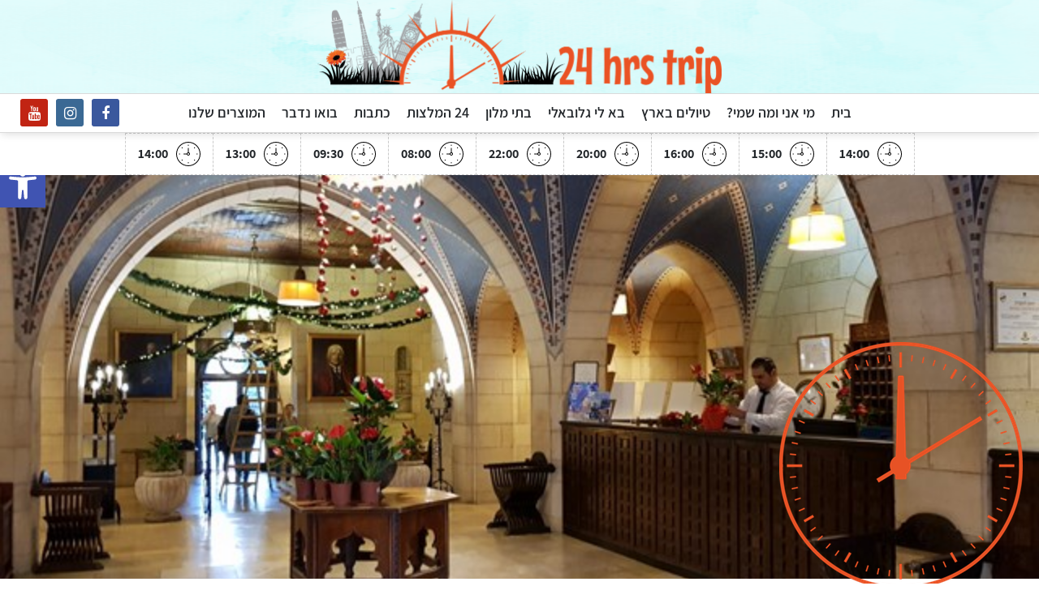

--- FILE ---
content_type: text/html; charset=UTF-8
request_url: https://www.24hrstrip.co.il/%D7%98%D7%99%D7%95%D7%9C%D7%99%D7%9D-%D7%91%D7%90%D7%A8%D7%A5/24-%D7%A9%D7%A2%D7%95%D7%AA-%D7%91%D7%9E%D7%9C%D7%95%D7%9F-%D7%99%D7%9E%D7%A7%D7%90
body_size: 29615
content:
<!DOCTYPE HTML><html><head><title>24 שעות במלון ימקא שלוש הקשתות - 24hrstrip</title><link rel="stylesheet" href="https://www.24hrstrip.co.il/wp-content/cache/min/1/647aec6916f9a430df64f0f62e505e2c.css" data-minify="1" /><meta http-equiv="Content-Type" content="text/html; charset=UTF-8" /><meta name="generator" content="WordPress 6.9" /><link rel="pingback" href="https://www.24hrstrip.co.il/xmlrpc.php" /> <script>(function(i,s,o,g,r,a,m){i['GoogleAnalyticsObject']=r;i[r]=i[r]||function(){
(i[r].q=i[r].q||[]).push(arguments)},i[r].l=1*new Date();a=s.createElement(o),
m=s.getElementsByTagName(o)[0];a.async=1;a.src=g;m.parentNode.insertBefore(a,m)
})(window,document,'script','https://www.google-analytics.com/analytics.js','ga');

ga('create', 'UA-175560980-1', 'auto');
ga('send', 'pageview');</script> <meta name='robots' content='index, follow, max-image-preview:large, max-snippet:-1, max-video-preview:-1' /><link rel="alternate" hreflang="he" href="https://www.24hrstrip.co.il/%d7%98%d7%99%d7%95%d7%9c%d7%99%d7%9d-%d7%91%d7%90%d7%a8%d7%a5/24-%d7%a9%d7%a2%d7%95%d7%aa-%d7%91%d7%9e%d7%9c%d7%95%d7%9f-%d7%99%d7%9e%d7%a7%d7%90" /><link rel="alternate" hreflang="x-default" href="https://www.24hrstrip.co.il/%d7%98%d7%99%d7%95%d7%9c%d7%99%d7%9d-%d7%91%d7%90%d7%a8%d7%a5/24-%d7%a9%d7%a2%d7%95%d7%aa-%d7%91%d7%9e%d7%9c%d7%95%d7%9f-%d7%99%d7%9e%d7%a7%d7%90" /><meta name="description" content="מרכז ימקא ההיסטורי בירושלים אימץ אג&#039;נדה שוויונית שמקדמת חברה משותפת והפך אבן שואבת לכל אדם, ומציע שפע פעילויות ואירועי תרבות, חגים ומופעים וכריסמס אחד מיוחד" /><link rel="canonical" href="https://www.24hrstrip.co.il/טיולים-בארץ/24-שעות-במלון-ימקא" /><meta property="og:locale" content="he_IL" /><meta property="og:type" content="article" /><meta property="og:title" content="24 שעות במלון ימקא שלוש הקשתות - 24hrstrip" /><meta property="og:description" content="מרכז ימקא ההיסטורי בירושלים אימץ אג&#039;נדה שוויונית שמקדמת חברה משותפת והפך אבן שואבת לכל אדם, ומציע שפע פעילויות ואירועי תרבות, חגים ומופעים וכריסמס אחד מיוחד" /><meta property="og:url" content="https://www.24hrstrip.co.il/טיולים-בארץ/24-שעות-במלון-ימקא" /><meta property="og:site_name" content="24hrstrip" /><meta property="article:published_time" content="2019-11-18T09:30:20+00:00" /><meta property="article:modified_time" content="2022-02-28T07:11:25+00:00" /><meta name="author" content="admin" /><meta name="twitter:card" content="summary_large_image" /><meta name="twitter:label1" content="נכתב על יד" /><meta name="twitter:data1" content="admin" /> <script type="application/ld+json" class="yoast-schema-graph">{"@context":"https://schema.org","@graph":[{"@type":"Article","@id":"https://www.24hrstrip.co.il/%d7%98%d7%99%d7%95%d7%9c%d7%99%d7%9d-%d7%91%d7%90%d7%a8%d7%a5/24-%d7%a9%d7%a2%d7%95%d7%aa-%d7%91%d7%9e%d7%9c%d7%95%d7%9f-%d7%99%d7%9e%d7%a7%d7%90#article","isPartOf":{"@id":"https://www.24hrstrip.co.il/%d7%98%d7%99%d7%95%d7%9c%d7%99%d7%9d-%d7%91%d7%90%d7%a8%d7%a5/24-%d7%a9%d7%a2%d7%95%d7%aa-%d7%91%d7%9e%d7%9c%d7%95%d7%9f-%d7%99%d7%9e%d7%a7%d7%90"},"author":{"name":"admin","@id":"https://www.24hrstrip.co.il/#/schema/person/1fc5b3148ca831c6eb7b74ea50861bd8"},"headline":"24 שעות במלון ימקא שלוש הקשתות","datePublished":"2019-11-18T09:30:20+00:00","dateModified":"2022-02-28T07:11:25+00:00","mainEntityOfPage":{"@id":"https://www.24hrstrip.co.il/%d7%98%d7%99%d7%95%d7%9c%d7%99%d7%9d-%d7%91%d7%90%d7%a8%d7%a5/24-%d7%a9%d7%a2%d7%95%d7%aa-%d7%91%d7%9e%d7%9c%d7%95%d7%9f-%d7%99%d7%9e%d7%a7%d7%90"},"wordCount":1,"commentCount":0,"articleSection":["טיולי 24 שעות","טיולים בארץ","ירושלים"],"inLanguage":"he-IL","potentialAction":[{"@type":"CommentAction","name":"Comment","target":["https://www.24hrstrip.co.il/%d7%98%d7%99%d7%95%d7%9c%d7%99%d7%9d-%d7%91%d7%90%d7%a8%d7%a5/24-%d7%a9%d7%a2%d7%95%d7%aa-%d7%91%d7%9e%d7%9c%d7%95%d7%9f-%d7%99%d7%9e%d7%a7%d7%90#respond"]}]},{"@type":"WebPage","@id":"https://www.24hrstrip.co.il/%d7%98%d7%99%d7%95%d7%9c%d7%99%d7%9d-%d7%91%d7%90%d7%a8%d7%a5/24-%d7%a9%d7%a2%d7%95%d7%aa-%d7%91%d7%9e%d7%9c%d7%95%d7%9f-%d7%99%d7%9e%d7%a7%d7%90","url":"https://www.24hrstrip.co.il/%d7%98%d7%99%d7%95%d7%9c%d7%99%d7%9d-%d7%91%d7%90%d7%a8%d7%a5/24-%d7%a9%d7%a2%d7%95%d7%aa-%d7%91%d7%9e%d7%9c%d7%95%d7%9f-%d7%99%d7%9e%d7%a7%d7%90","name":"24 שעות במלון ימקא שלוש הקשתות - 24hrstrip","isPartOf":{"@id":"https://www.24hrstrip.co.il/#website"},"datePublished":"2019-11-18T09:30:20+00:00","dateModified":"2022-02-28T07:11:25+00:00","author":{"@id":"https://www.24hrstrip.co.il/#/schema/person/1fc5b3148ca831c6eb7b74ea50861bd8"},"description":"מרכז ימקא ההיסטורי בירושלים אימץ אג'נדה שוויונית שמקדמת חברה משותפת והפך אבן שואבת לכל אדם, ומציע שפע פעילויות ואירועי תרבות, חגים ומופעים וכריסמס אחד מיוחד","breadcrumb":{"@id":"https://www.24hrstrip.co.il/%d7%98%d7%99%d7%95%d7%9c%d7%99%d7%9d-%d7%91%d7%90%d7%a8%d7%a5/24-%d7%a9%d7%a2%d7%95%d7%aa-%d7%91%d7%9e%d7%9c%d7%95%d7%9f-%d7%99%d7%9e%d7%a7%d7%90#breadcrumb"},"inLanguage":"he-IL","potentialAction":[{"@type":"ReadAction","target":["https://www.24hrstrip.co.il/%d7%98%d7%99%d7%95%d7%9c%d7%99%d7%9d-%d7%91%d7%90%d7%a8%d7%a5/24-%d7%a9%d7%a2%d7%95%d7%aa-%d7%91%d7%9e%d7%9c%d7%95%d7%9f-%d7%99%d7%9e%d7%a7%d7%90"]}]},{"@type":"BreadcrumbList","@id":"https://www.24hrstrip.co.il/%d7%98%d7%99%d7%95%d7%9c%d7%99%d7%9d-%d7%91%d7%90%d7%a8%d7%a5/24-%d7%a9%d7%a2%d7%95%d7%aa-%d7%91%d7%9e%d7%9c%d7%95%d7%9f-%d7%99%d7%9e%d7%a7%d7%90#breadcrumb","itemListElement":[{"@type":"ListItem","position":1,"name":"Home","item":"https://www.24hrstrip.co.il/"},{"@type":"ListItem","position":2,"name":"24 שעות במלון ימקא שלוש הקשתות"}]},{"@type":"WebSite","@id":"https://www.24hrstrip.co.il/#website","url":"https://www.24hrstrip.co.il/","name":"24hrstrip","description":"Just another WordPress site","potentialAction":[{"@type":"SearchAction","target":{"@type":"EntryPoint","urlTemplate":"https://www.24hrstrip.co.il/?s={search_term_string}"},"query-input":{"@type":"PropertyValueSpecification","valueRequired":true,"valueName":"search_term_string"}}],"inLanguage":"he-IL"},{"@type":"Person","@id":"https://www.24hrstrip.co.il/#/schema/person/1fc5b3148ca831c6eb7b74ea50861bd8","name":"admin","image":{"@type":"ImageObject","inLanguage":"he-IL","@id":"https://www.24hrstrip.co.il/#/schema/person/image/","url":"https://secure.gravatar.com/avatar/37dd800d1ab142aaf4420d020c748f77ae8db47fb31bb68a9f4831583f7a60e9?s=96&d=mm&r=g","contentUrl":"https://secure.gravatar.com/avatar/37dd800d1ab142aaf4420d020c748f77ae8db47fb31bb68a9f4831583f7a60e9?s=96&d=mm&r=g","caption":"admin"},"url":"https://www.24hrstrip.co.il/author/admin"}]}</script> <link rel='dns-prefetch' href='//www.24hrstrip.co.il' /><link rel="alternate" type="application/rss+xml" title="24hrstrip &laquo; פיד תגובות של 24 שעות במלון ימקא שלוש הקשתות" href="https://www.24hrstrip.co.il/%d7%98%d7%99%d7%95%d7%9c%d7%99%d7%9d-%d7%91%d7%90%d7%a8%d7%a5/24-%d7%a9%d7%a2%d7%95%d7%aa-%d7%91%d7%9e%d7%9c%d7%95%d7%9f-%d7%99%d7%9e%d7%a7%d7%90/feed" /><link rel="alternate" title="oEmbed (JSON)" type="application/json+oembed" href="https://www.24hrstrip.co.il/wp-json/oembed/1.0/embed?url=https%3A%2F%2Fwww.24hrstrip.co.il%2F%25d7%2598%25d7%2599%25d7%2595%25d7%259c%25d7%2599%25d7%259d-%25d7%2591%25d7%2590%25d7%25a8%25d7%25a5%2F24-%25d7%25a9%25d7%25a2%25d7%2595%25d7%25aa-%25d7%2591%25d7%259e%25d7%259c%25d7%2595%25d7%259f-%25d7%2599%25d7%259e%25d7%25a7%25d7%2590" /><link rel="alternate" title="oEmbed (XML)" type="text/xml+oembed" href="https://www.24hrstrip.co.il/wp-json/oembed/1.0/embed?url=https%3A%2F%2Fwww.24hrstrip.co.il%2F%25d7%2598%25d7%2599%25d7%2595%25d7%259c%25d7%2599%25d7%259d-%25d7%2591%25d7%2590%25d7%25a8%25d7%25a5%2F24-%25d7%25a9%25d7%25a2%25d7%2595%25d7%25aa-%25d7%2591%25d7%259e%25d7%259c%25d7%2595%25d7%259f-%25d7%2599%25d7%259e%25d7%25a7%25d7%2590&#038;format=xml" /> <style id='wp-img-auto-sizes-contain-inline-css' type='text/css'>img:is([sizes=auto i],[sizes^="auto," i]){contain-intrinsic-size:3000px 1500px}</style><style id='wp-emoji-styles-inline-css' type='text/css'>img.wp-smiley,img.emoji{display:inline!important;border:none!important;box-shadow:none!important;height:1em!important;width:1em!important;margin:0 0.07em!important;vertical-align:-0.1em!important;background:none!important;padding:0!important}</style><style id='global-styles-inline-css' type='text/css'>:root{--wp--preset--aspect-ratio--square:1;--wp--preset--aspect-ratio--4-3:4/3;--wp--preset--aspect-ratio--3-4:3/4;--wp--preset--aspect-ratio--3-2:3/2;--wp--preset--aspect-ratio--2-3:2/3;--wp--preset--aspect-ratio--16-9:16/9;--wp--preset--aspect-ratio--9-16:9/16;--wp--preset--color--black:#000;--wp--preset--color--cyan-bluish-gray:#abb8c3;--wp--preset--color--white:#fff;--wp--preset--color--pale-pink:#f78da7;--wp--preset--color--vivid-red:#cf2e2e;--wp--preset--color--luminous-vivid-orange:#ff6900;--wp--preset--color--luminous-vivid-amber:#fcb900;--wp--preset--color--light-green-cyan:#7bdcb5;--wp--preset--color--vivid-green-cyan:#00d084;--wp--preset--color--pale-cyan-blue:#8ed1fc;--wp--preset--color--vivid-cyan-blue:#0693e3;--wp--preset--color--vivid-purple:#9b51e0;--wp--preset--gradient--vivid-cyan-blue-to-vivid-purple:linear-gradient(135deg,rgb(6,147,227) 0%,rgb(155,81,224) 100%);--wp--preset--gradient--light-green-cyan-to-vivid-green-cyan:linear-gradient(135deg,rgb(122,220,180) 0%,rgb(0,208,130) 100%);--wp--preset--gradient--luminous-vivid-amber-to-luminous-vivid-orange:linear-gradient(135deg,rgb(252,185,0) 0%,rgb(255,105,0) 100%);--wp--preset--gradient--luminous-vivid-orange-to-vivid-red:linear-gradient(135deg,rgb(255,105,0) 0%,rgb(207,46,46) 100%);--wp--preset--gradient--very-light-gray-to-cyan-bluish-gray:linear-gradient(135deg,rgb(238,238,238) 0%,rgb(169,184,195) 100%);--wp--preset--gradient--cool-to-warm-spectrum:linear-gradient(135deg,rgb(74,234,220) 0%,rgb(151,120,209) 20%,rgb(207,42,186) 40%,rgb(238,44,130) 60%,rgb(251,105,98) 80%,rgb(254,248,76) 100%);--wp--preset--gradient--blush-light-purple:linear-gradient(135deg,rgb(255,206,236) 0%,rgb(152,150,240) 100%);--wp--preset--gradient--blush-bordeaux:linear-gradient(135deg,rgb(254,205,165) 0%,rgb(254,45,45) 50%,rgb(107,0,62) 100%);--wp--preset--gradient--luminous-dusk:linear-gradient(135deg,rgb(255,203,112) 0%,rgb(199,81,192) 50%,rgb(65,88,208) 100%);--wp--preset--gradient--pale-ocean:linear-gradient(135deg,rgb(255,245,203) 0%,rgb(182,227,212) 50%,rgb(51,167,181) 100%);--wp--preset--gradient--electric-grass:linear-gradient(135deg,rgb(202,248,128) 0%,rgb(113,206,126) 100%);--wp--preset--gradient--midnight:linear-gradient(135deg,rgb(2,3,129) 0%,rgb(40,116,252) 100%);--wp--preset--font-size--small:13px;--wp--preset--font-size--medium:20px;--wp--preset--font-size--large:36px;--wp--preset--font-size--x-large:42px;--wp--preset--spacing--20:.44rem;--wp--preset--spacing--30:.67rem;--wp--preset--spacing--40:1rem;--wp--preset--spacing--50:1.5rem;--wp--preset--spacing--60:2.25rem;--wp--preset--spacing--70:3.38rem;--wp--preset--spacing--80:5.06rem;--wp--preset--shadow--natural:6px 6px 9px rgba(0,0,0,.2);--wp--preset--shadow--deep:12px 12px 50px rgba(0,0,0,.4);--wp--preset--shadow--sharp:6px 6px 0 rgba(0,0,0,.2);--wp--preset--shadow--outlined:6px 6px 0 -3px rgb(255,255,255),6px 6px rgb(0,0,0);--wp--preset--shadow--crisp:6px 6px 0 rgb(0,0,0)}:where(.is-layout-flex){gap:.5em}:where(.is-layout-grid){gap:.5em}body .is-layout-flex{display:flex}.is-layout-flex{flex-wrap:wrap;align-items:center}.is-layout-flex>:is(*,div){margin:0}body .is-layout-grid{display:grid}.is-layout-grid>:is(*,div){margin:0}:where(.wp-block-columns.is-layout-flex){gap:2em}:where(.wp-block-columns.is-layout-grid){gap:2em}:where(.wp-block-post-template.is-layout-flex){gap:1.25em}:where(.wp-block-post-template.is-layout-grid){gap:1.25em}.has-black-color{color:var(--wp--preset--color--black)!important}.has-cyan-bluish-gray-color{color:var(--wp--preset--color--cyan-bluish-gray)!important}.has-white-color{color:var(--wp--preset--color--white)!important}.has-pale-pink-color{color:var(--wp--preset--color--pale-pink)!important}.has-vivid-red-color{color:var(--wp--preset--color--vivid-red)!important}.has-luminous-vivid-orange-color{color:var(--wp--preset--color--luminous-vivid-orange)!important}.has-luminous-vivid-amber-color{color:var(--wp--preset--color--luminous-vivid-amber)!important}.has-light-green-cyan-color{color:var(--wp--preset--color--light-green-cyan)!important}.has-vivid-green-cyan-color{color:var(--wp--preset--color--vivid-green-cyan)!important}.has-pale-cyan-blue-color{color:var(--wp--preset--color--pale-cyan-blue)!important}.has-vivid-cyan-blue-color{color:var(--wp--preset--color--vivid-cyan-blue)!important}.has-vivid-purple-color{color:var(--wp--preset--color--vivid-purple)!important}.has-black-background-color{background-color:var(--wp--preset--color--black)!important}.has-cyan-bluish-gray-background-color{background-color:var(--wp--preset--color--cyan-bluish-gray)!important}.has-white-background-color{background-color:var(--wp--preset--color--white)!important}.has-pale-pink-background-color{background-color:var(--wp--preset--color--pale-pink)!important}.has-vivid-red-background-color{background-color:var(--wp--preset--color--vivid-red)!important}.has-luminous-vivid-orange-background-color{background-color:var(--wp--preset--color--luminous-vivid-orange)!important}.has-luminous-vivid-amber-background-color{background-color:var(--wp--preset--color--luminous-vivid-amber)!important}.has-light-green-cyan-background-color{background-color:var(--wp--preset--color--light-green-cyan)!important}.has-vivid-green-cyan-background-color{background-color:var(--wp--preset--color--vivid-green-cyan)!important}.has-pale-cyan-blue-background-color{background-color:var(--wp--preset--color--pale-cyan-blue)!important}.has-vivid-cyan-blue-background-color{background-color:var(--wp--preset--color--vivid-cyan-blue)!important}.has-vivid-purple-background-color{background-color:var(--wp--preset--color--vivid-purple)!important}.has-black-border-color{border-color:var(--wp--preset--color--black)!important}.has-cyan-bluish-gray-border-color{border-color:var(--wp--preset--color--cyan-bluish-gray)!important}.has-white-border-color{border-color:var(--wp--preset--color--white)!important}.has-pale-pink-border-color{border-color:var(--wp--preset--color--pale-pink)!important}.has-vivid-red-border-color{border-color:var(--wp--preset--color--vivid-red)!important}.has-luminous-vivid-orange-border-color{border-color:var(--wp--preset--color--luminous-vivid-orange)!important}.has-luminous-vivid-amber-border-color{border-color:var(--wp--preset--color--luminous-vivid-amber)!important}.has-light-green-cyan-border-color{border-color:var(--wp--preset--color--light-green-cyan)!important}.has-vivid-green-cyan-border-color{border-color:var(--wp--preset--color--vivid-green-cyan)!important}.has-pale-cyan-blue-border-color{border-color:var(--wp--preset--color--pale-cyan-blue)!important}.has-vivid-cyan-blue-border-color{border-color:var(--wp--preset--color--vivid-cyan-blue)!important}.has-vivid-purple-border-color{border-color:var(--wp--preset--color--vivid-purple)!important}.has-vivid-cyan-blue-to-vivid-purple-gradient-background{background:var(--wp--preset--gradient--vivid-cyan-blue-to-vivid-purple)!important}.has-light-green-cyan-to-vivid-green-cyan-gradient-background{background:var(--wp--preset--gradient--light-green-cyan-to-vivid-green-cyan)!important}.has-luminous-vivid-amber-to-luminous-vivid-orange-gradient-background{background:var(--wp--preset--gradient--luminous-vivid-amber-to-luminous-vivid-orange)!important}.has-luminous-vivid-orange-to-vivid-red-gradient-background{background:var(--wp--preset--gradient--luminous-vivid-orange-to-vivid-red)!important}.has-very-light-gray-to-cyan-bluish-gray-gradient-background{background:var(--wp--preset--gradient--very-light-gray-to-cyan-bluish-gray)!important}.has-cool-to-warm-spectrum-gradient-background{background:var(--wp--preset--gradient--cool-to-warm-spectrum)!important}.has-blush-light-purple-gradient-background{background:var(--wp--preset--gradient--blush-light-purple)!important}.has-blush-bordeaux-gradient-background{background:var(--wp--preset--gradient--blush-bordeaux)!important}.has-luminous-dusk-gradient-background{background:var(--wp--preset--gradient--luminous-dusk)!important}.has-pale-ocean-gradient-background{background:var(--wp--preset--gradient--pale-ocean)!important}.has-electric-grass-gradient-background{background:var(--wp--preset--gradient--electric-grass)!important}.has-midnight-gradient-background{background:var(--wp--preset--gradient--midnight)!important}.has-small-font-size{font-size:var(--wp--preset--font-size--small)!important}.has-medium-font-size{font-size:var(--wp--preset--font-size--medium)!important}.has-large-font-size{font-size:var(--wp--preset--font-size--large)!important}.has-x-large-font-size{font-size:var(--wp--preset--font-size--x-large)!important}</style><style id='classic-theme-styles-inline-css' type='text/css'>
/*! This file is auto-generated */
.wp-block-button__link{color:#fff;background-color:#32373c;border-radius:9999px;box-shadow:none;text-decoration:none;padding:calc(.667em + 2px) calc(1.333em + 2px);font-size:1.125em}.wp-block-file__button{background:#32373c;color:#fff;text-decoration:none}</style> <script type="text/javascript" src="https://www.24hrstrip.co.il/wp-includes/js/dist/hooks.min.js?ver=dd5603f07f9220ed27f1" id="wp-hooks-js"></script> <script type="text/javascript" src="https://www.24hrstrip.co.il/wp-includes/js/dist/i18n.min.js?ver=c26c3dc7bed366793375" id="wp-i18n-js"></script> <script type="text/javascript" id="wp-i18n-js-after">/* <![CDATA[ */ wp.i18n.setLocaleData( { 'text direction\u0004ltr': [ 'rtl' ] } );
//# sourceURL=wp-i18n-js-after /* ]]> */</script> <script data-minify="1" type="text/javascript" src="https://www.24hrstrip.co.il/wp-content/cache/min/1/wp-content/themes/24hrstrip/js/jquery-1.9.1-075a4e1042330465da1fe8c13e423c08.js" id="jquery-js"></script> <script type="text/javascript" src="https://www.24hrstrip.co.il/wp-includes/js/dist/url.min.js?ver=9e178c9516d1222dc834" id="wp-url-js"></script> <script type="text/javascript" id="wp-api-fetch-js-translations">/* <![CDATA[ */ ( function( domain, translations ) {
	var localeData = translations.locale_data[ domain ] || translations.locale_data.messages;
	localeData[""].domain = domain;
	wp.i18n.setLocaleData( localeData, domain );
} )( "default", {"translation-revision-date":"2023-05-28 22:06:16+0000","generator":"GlotPress\/4.0.1","domain":"messages","locale_data":{"messages":{"":{"domain":"messages","plural-forms":"nplurals=2; plural=n != 1;","lang":"he_IL"},"An unknown error occurred.":["\u05d0\u05e8\u05e2\u05d4 \u05e9\u05d2\u05d9\u05d0\u05d4 \u05dc\u05d0 \u05d9\u05d3\u05d5\u05e2\u05d4."],"The response is not a valid JSON response.":["\u05d4\u05ea\u05e9\u05d5\u05d1\u05d4 \u05e9\u05d4\u05ea\u05e7\u05d1\u05dc\u05d4 \u05d0\u05d9\u05e0\u05e0\u05d4 \u05d1\u05e4\u05d5\u05e8\u05de\u05d8 JSON \u05ea\u05e7\u05d9\u05df."],"Media upload failed. If this is a photo or a large image, please scale it down and try again.":["\u05d4\u05e2\u05dc\u05d0\u05ea \u05e7\u05d5\u05d1\u05e5 \u05d4\u05de\u05d3\u05d9\u05d4 \u05e0\u05db\u05e9\u05dc. \u05d0\u05dd \u05d6\u05d4 \u05e6\u05d9\u05dc\u05d5\u05dd \u05d0\u05d5 \u05ea\u05de\u05d5\u05e0\u05d4 \u05d2\u05d3\u05d5\u05dc\u05d4, \u05d9\u05e9 \u05dc\u05d4\u05e7\u05d8\u05d9\u05df \u05d0\u05d5\u05ea\u05d4 \u05d5\u05dc\u05e0\u05e1\u05d5\u05ea \u05e9\u05d5\u05d1."],"You are probably offline.":["\u05d0\u05ea\u05d4 \u05db\u05e0\u05e8\u05d0\u05d4 \u05dc\u05d0 \u05de\u05e7\u05d5\u05d5\u05df."]}},"comment":{"reference":"wp-includes\/js\/dist\/api-fetch.js"}} );
//# sourceURL=wp-api-fetch-js-translations /* ]]> */</script> <script type="text/javascript" src="https://www.24hrstrip.co.il/wp-includes/js/dist/api-fetch.min.js?ver=3a4d9af2b423048b0dee" id="wp-api-fetch-js"></script> <script type="text/javascript" id="wp-api-fetch-js-after">/* <![CDATA[ */ wp.apiFetch.use( wp.apiFetch.createRootURLMiddleware( "https://www.24hrstrip.co.il/wp-json/" ) );
wp.apiFetch.nonceMiddleware = wp.apiFetch.createNonceMiddleware( "2b53a3167d" );
wp.apiFetch.use( wp.apiFetch.nonceMiddleware );
wp.apiFetch.use( wp.apiFetch.mediaUploadMiddleware );
wp.apiFetch.nonceEndpoint = "https://www.24hrstrip.co.il/wp-admin/admin-ajax.php?action=rest-nonce";
//# sourceURL=wp-api-fetch-js-after /* ]]> */</script> <script data-minify="1" type="text/javascript" src="https://www.24hrstrip.co.il/wp-content/cache/min/1/wp-content/plugins/content-protector/assets/public/cookie-427eee6f6b4f516320be17863b3762d4.js" id="passster-cookie-js"></script> <script type="text/javascript" id="passster-public-js-extra">/* <![CDATA[ */ var ps_ajax = {"ajax_url":"https://www.24hrstrip.co.il/wp-admin/admin-ajax.php","rest_url":"https://www.24hrstrip.co.il/wp-json/","nonce":"7060fc4edd","hash_nonce":"b1936b0bec","logout_nonce":"978072440b","post_id":"928","shortcodes":[],"permalink":"https://www.24hrstrip.co.il/%d7%98%d7%99%d7%95%d7%9c%d7%99%d7%9d-%d7%91%d7%90%d7%a8%d7%a5/24-%d7%a9%d7%a2%d7%95%d7%aa-%d7%91%d7%9e%d7%9c%d7%95%d7%9f-%d7%99%d7%9e%d7%a7%d7%90","cookie_duration_unit":"days","cookie_duration":"2","disable_cookie":"","unlock_mode":""};
//# sourceURL=passster-public-js-extra /* ]]> */</script> <script type="text/javascript" src="https://www.24hrstrip.co.il/wp-content/plugins/content-protector/assets/public/passster-public.min.js?ver=4.2.27" id="passster-public-js"></script> <link rel="https://api.w.org/" href="https://www.24hrstrip.co.il/wp-json/" /><link rel="alternate" title="JSON" type="application/json" href="https://www.24hrstrip.co.il/wp-json/wp/v2/posts/928" /><link rel="EditURI" type="application/rsd+xml" title="RSD" href="https://www.24hrstrip.co.il/xmlrpc.php?rsd" /><meta name="generator" content="WordPress 6.9" /><link rel='shortlink' href='https://www.24hrstrip.co.il/?p=928' /><meta name="generator" content="WPML ver:4.8.6 stt:1,20;" /><style type="text/css" media="screen"></style><style>.passster-form{max-width:700px!important}.passster-form>form{background:#FAFAFA;padding:20px 20px 20px 20px;margin:0 0 0 0;border-radius:px}.passster-form .ps-form-headline{font-size:24px;font-weight:500;color:#6804cc}.passster-form p{font-size:16px;font-weight:300;color:#000}.passster-submit,.passster-submit-recaptcha,.passster-submit,.passster-submit-turnstile{background:#6804cc;padding:10px 10px 10px 10px;margin:0 0 0 0;border-radius:px;font-size:12px;font-weight:400;color:#fff}.passster-submit:hover,.passster-submit-recaptcha:hover,.passster-submit:hover,.passster-submit-turnstile:hover{background:#000;color:#fff}</style><style type="text/css">#pojo-a11y-toolbar .pojo-a11y-toolbar-toggle a{background-color:#4054b2;color:#fff}#pojo-a11y-toolbar .pojo-a11y-toolbar-overlay,#pojo-a11y-toolbar .pojo-a11y-toolbar-overlay ul.pojo-a11y-toolbar-items.pojo-a11y-links{border-color:#4054b2}body.pojo-a11y-focusable a:focus{outline-style:solid!important;outline-width:1px!important;outline-color:#FF0000!important}#pojo-a11y-toolbar{top:200px!important}#pojo-a11y-toolbar .pojo-a11y-toolbar-overlay{background-color:#fff}#pojo-a11y-toolbar .pojo-a11y-toolbar-overlay ul.pojo-a11y-toolbar-items li.pojo-a11y-toolbar-item a,#pojo-a11y-toolbar .pojo-a11y-toolbar-overlay p.pojo-a11y-toolbar-title{color:#333}#pojo-a11y-toolbar .pojo-a11y-toolbar-overlay ul.pojo-a11y-toolbar-items li.pojo-a11y-toolbar-item a.active{background-color:#4054b2;color:#fff}@media (max-width:767px){#pojo-a11y-toolbar{top:50px!important}}</style><meta http-equiv="X-UA-Compatible" content="IE=EmulateIE11" ></head><body> <script>!function(f,b,e,v,n,t,s)
  {if(f.fbq)return;n=f.fbq=function(){n.callMethod?
  n.callMethod.apply(n,arguments):n.queue.push(arguments)};
  if(!f._fbq)f._fbq=n;n.push=n;n.loaded=!0;n.version='2.0';
  n.queue=[];t=b.createElement(e);t.async=!0;
  t.src=v;s=b.getElementsByTagName(e)[0];
  s.parentNode.insertBefore(t,s)}(window, document,'script',
  'https://connect.facebook.net/en_US/fbevents.js');
  fbq('init', '167197904728364');
  fbq('track', 'PageView');</script> <noscript><img height="1" width="1" style="display:none"
src="https://www.facebook.com/tr?id=167197904728364&ev=PageView&noscript=1"
/></noscript><div class="wrapper"><header><div class="top b-lazy" data-src="https://www.24hrstrip.co.il/wp-content/themes/24hrstrip/gfx/header-bg.png"> <a href='https://www.24hrstrip.co.il' class='logo b-lazy' aria-label='24hrstrip' data-src='https://www.24hrstrip.co.il/wp-content/uploads/2019/03/LOGO_1-2.png'></a></div><div class="bottom"><ul class="social"><li> <a href='https://www.facebook.com/24hrstrip/' class='fa fab fa-facebook-f' style="background-color:#3a589d;"></a></li><li> <a href='https://www.instagram.com/24hrstrip/' class='fa fab fa-instagram' style="background-color:#3b6994;"></a></li><li> <a href='https://www.youtube.com/channel/UCUR2GryI0Sjh8HuUy11jq9Q' class='fa fab fa-youtube' style="background-color:#c12413;"></a></li></ul><div class="menu-main-container"><ul id="menu-main" class="menu"><li id="menu-item-39" class="menu-item menu-item-type-post_type menu-item-object-page menu-item-home current-post-parent menu-item-39"><a href="https://www.24hrstrip.co.il/">בית</a></li><li id="menu-item-38" class="menu-item menu-item-type-post_type menu-item-object-page menu-item-38"><a href="https://www.24hrstrip.co.il/%d7%9e%d7%99-%d7%90%d7%a0%d7%99">מי אני ומה שמי?</a></li><li id="menu-item-43" class="menu-item menu-item-type-taxonomy menu-item-object-category current-post-ancestor current-menu-parent current-post-parent menu-item-has-children menu-item-43"><a href="https://www.24hrstrip.co.il/category/%d7%98%d7%99%d7%95%d7%9c%d7%99%d7%9d-%d7%91%d7%90%d7%a8%d7%a5">טיולים בארץ</a><ul class="sub-menu"><li id="menu-item-3884" class="menu-item menu-item-type-taxonomy menu-item-object-category current-post-ancestor current-menu-parent current-post-parent menu-item-has-children menu-item-3884"><a href="https://www.24hrstrip.co.il/category/%d7%98%d7%99%d7%95%d7%9c%d7%99%d7%9d-%d7%91%d7%90%d7%a8%d7%a5/%d7%98%d7%99%d7%95%d7%9c%d7%99-24-%d7%a9%d7%a2%d7%95%d7%aa">טיולי 24 שעות</a><ul class="sub-menu"><li id="menu-item-3900" class="menu-item menu-item-type-taxonomy menu-item-object-category menu-item-3900"><a href="https://www.24hrstrip.co.il/category/%d7%98%d7%99%d7%95%d7%9c%d7%99%d7%9d-%d7%91%d7%90%d7%a8%d7%a5/%d7%a8%d7%9e%d7%aa-%d7%94%d7%92%d7%95%d7%9c%d7%9f">רמת הגולן</a></li><li id="menu-item-3886" class="menu-item menu-item-type-taxonomy menu-item-object-category menu-item-has-children menu-item-3886"><a href="https://www.24hrstrip.co.il/category/%d7%98%d7%99%d7%95%d7%9c%d7%99%d7%9d-%d7%91%d7%90%d7%a8%d7%a5/%d7%92%d7%9c%d7%99%d7%9c-%d7%a2%d7%9c%d7%99%d7%95%d7%9f">גליל עליון</a><ul class="sub-menu"><li id="menu-item-3893" class="menu-item menu-item-type-taxonomy menu-item-object-category menu-item-3893"><a href="https://www.24hrstrip.co.il/category/%d7%98%d7%99%d7%95%d7%9c%d7%99%d7%9d-%d7%91%d7%90%d7%a8%d7%a5/%d7%92%d7%9c%d7%99%d7%9c-%d7%a2%d7%9c%d7%99%d7%95%d7%9f/%d7%a8%d7%90%d7%a9-%d7%a4%d7%99%d7%a0%d7%94">ראש פינה</a></li></ul></li><li id="menu-item-3907" class="menu-item menu-item-type-taxonomy menu-item-object-category menu-item-has-children menu-item-3907"><a href="https://www.24hrstrip.co.il/category/%d7%98%d7%99%d7%95%d7%9c%d7%99%d7%9d-%d7%91%d7%90%d7%a8%d7%a5/%d7%92%d7%9c%d7%99%d7%9c-%d7%9e%d7%a2%d7%a8%d7%91%d7%99">גליל מערבי</a><ul class="sub-menu"><li id="menu-item-3914" class="menu-item menu-item-type-taxonomy menu-item-object-category menu-item-3914"><a href="https://www.24hrstrip.co.il/category/%d7%98%d7%99%d7%95%d7%9c%d7%99%d7%9d-%d7%91%d7%90%d7%a8%d7%a5/%d7%a2%d7%9b%d7%95">עכו</a></li></ul></li><li id="menu-item-3921" class="menu-item menu-item-type-taxonomy menu-item-object-category menu-item-has-children menu-item-3921"><a href="https://www.24hrstrip.co.il/category/%d7%98%d7%99%d7%95%d7%9c%d7%99%d7%9d-%d7%91%d7%90%d7%a8%d7%a5/%d7%92%d7%9c%d7%99%d7%9c-%d7%aa%d7%97%d7%aa%d7%95%d7%9f">גליל תחתון</a><ul class="sub-menu"><li id="menu-item-3928" class="menu-item menu-item-type-taxonomy menu-item-object-category menu-item-3928"><a href="https://www.24hrstrip.co.il/category/%d7%98%d7%99%d7%95%d7%9c%d7%99%d7%9d-%d7%91%d7%90%d7%a8%d7%a5/%d7%a0%d7%a6%d7%a8%d7%aa">נצרת</a></li></ul></li><li id="menu-item-3935" class="menu-item menu-item-type-taxonomy menu-item-object-category menu-item-3935"><a href="https://www.24hrstrip.co.il/category/%d7%98%d7%99%d7%95%d7%9c%d7%99%d7%9d-%d7%91%d7%90%d7%a8%d7%a5/%d7%9b%d7%99%d7%a0%d7%a8%d7%aa">כינרת</a></li><li id="menu-item-3944" class="menu-item menu-item-type-taxonomy menu-item-object-category menu-item-3944"><a href="https://www.24hrstrip.co.il/category/%d7%98%d7%99%d7%95%d7%9c%d7%99%d7%9d-%d7%91%d7%90%d7%a8%d7%a5/%d7%a2%d7%9e%d7%a7%d7%99%d7%9d">עמקים</a></li><li id="menu-item-4798" class="menu-item menu-item-type-taxonomy menu-item-object-category menu-item-4798"><a href="https://www.24hrstrip.co.il/category/%d7%91%d7%a7%d7%a2%d7%aa-%d7%94%d7%99%d7%a8%d7%93%d7%9f">בקעת הירדן</a></li><li id="menu-item-3951" class="menu-item menu-item-type-taxonomy menu-item-object-category menu-item-3951"><a href="https://www.24hrstrip.co.il/category/%d7%98%d7%99%d7%95%d7%9c%d7%99%d7%9d-%d7%91%d7%90%d7%a8%d7%a5/%d7%9b%d7%a8%d7%9e%d7%9c">כרמל</a></li><li id="menu-item-3958" class="menu-item menu-item-type-taxonomy menu-item-object-category menu-item-3958"><a href="https://www.24hrstrip.co.il/category/%d7%98%d7%99%d7%95%d7%9c%d7%99%d7%9d-%d7%91%d7%90%d7%a8%d7%a5/%d7%a8%d7%9e%d7%aa-%d7%9e%d7%a0%d7%a9%d7%94">רמת מנשה</a></li><li id="menu-item-3965" class="menu-item menu-item-type-taxonomy menu-item-object-category menu-item-has-children menu-item-3965"><a href="https://www.24hrstrip.co.il/category/%d7%98%d7%99%d7%95%d7%9c%d7%99%d7%9d-%d7%91%d7%90%d7%a8%d7%a5/%d7%9e%d7%99%d7%a9%d7%95%d7%a8-%d7%94%d7%97%d7%95%d7%a3">מישור החוף</a><ul class="sub-menu"><li id="menu-item-3978" class="menu-item menu-item-type-taxonomy menu-item-object-category menu-item-3978"><a href="https://www.24hrstrip.co.il/category/%d7%98%d7%99%d7%95%d7%9c%d7%99%d7%9d-%d7%91%d7%90%d7%a8%d7%a5/%d7%a0%d7%aa%d7%a0%d7%99%d7%94">נתניה</a></li></ul></li><li id="menu-item-4547" class="menu-item menu-item-type-taxonomy menu-item-object-category menu-item-4547"><a href="https://www.24hrstrip.co.il/category/%d7%a9%d7%a8%d7%95%d7%9f">שרון</a></li><li id="menu-item-4535" class="menu-item menu-item-type-taxonomy menu-item-object-category menu-item-4535"><a href="https://www.24hrstrip.co.il/category/%d7%92%d7%95%d7%a9-%d7%93%d7%9f">גוש דן</a></li><li id="menu-item-3979" class="menu-item menu-item-type-taxonomy menu-item-object-category menu-item-3979"><a href="https://www.24hrstrip.co.il/category/%d7%98%d7%99%d7%95%d7%9c%d7%99%d7%9d-%d7%91%d7%90%d7%a8%d7%a5/%d7%a9%d7%a4%d7%9c%d7%94">שפלה</a></li><li id="menu-item-3986" class="menu-item menu-item-type-taxonomy menu-item-object-category current-post-ancestor current-menu-parent current-post-parent menu-item-3986"><a href="https://www.24hrstrip.co.il/category/%d7%98%d7%99%d7%95%d7%9c%d7%99%d7%9d-%d7%91%d7%90%d7%a8%d7%a5/%d7%99%d7%a8%d7%95%d7%a9%d7%9c%d7%99%d7%9d">ירושלים</a></li><li id="menu-item-3999" class="menu-item menu-item-type-taxonomy menu-item-object-category menu-item-3999"><a href="https://www.24hrstrip.co.il/category/%d7%98%d7%99%d7%95%d7%9c%d7%99%d7%9d-%d7%91%d7%90%d7%a8%d7%a5/%d7%99%d7%9d-%d7%94%d7%9e%d7%9c%d7%97">ים המלח</a></li><li id="menu-item-4000" class="menu-item menu-item-type-taxonomy menu-item-object-category menu-item-has-children menu-item-4000"><a href="https://www.24hrstrip.co.il/category/%d7%98%d7%99%d7%95%d7%9c%d7%99%d7%9d-%d7%91%d7%90%d7%a8%d7%a5/%d7%9e%d7%93%d7%91%d7%a8-%d7%99%d7%94%d7%95%d7%93%d7%94">מדבר יהודה</a><ul class="sub-menu"><li id="menu-item-4008" class="menu-item menu-item-type-taxonomy menu-item-object-category menu-item-4008"><a href="https://www.24hrstrip.co.il/category/%d7%98%d7%99%d7%95%d7%9c%d7%99%d7%9d-%d7%91%d7%90%d7%a8%d7%a5/%d7%a2%d7%a8%d7%93">ערד</a></li></ul></li><li id="menu-item-4014" class="menu-item menu-item-type-taxonomy menu-item-object-category menu-item-4014"><a href="https://www.24hrstrip.co.il/category/%d7%98%d7%99%d7%95%d7%9c%d7%99%d7%9d-%d7%91%d7%90%d7%a8%d7%a5/%d7%a0%d7%92%d7%91">נגב</a></li><li id="menu-item-4021" class="menu-item menu-item-type-taxonomy menu-item-object-category menu-item-has-children menu-item-4021"><a href="https://www.24hrstrip.co.il/category/%d7%98%d7%99%d7%95%d7%9c%d7%99%d7%9d-%d7%91%d7%90%d7%a8%d7%a5/%d7%a2%d7%a8%d7%91%d7%94">ערבה</a><ul class="sub-menu"><li id="menu-item-4028" class="menu-item menu-item-type-taxonomy menu-item-object-category menu-item-4028"><a href="https://www.24hrstrip.co.il/category/%d7%98%d7%99%d7%95%d7%9c%d7%99%d7%9d-%d7%91%d7%90%d7%a8%d7%a5/%d7%90%d7%99%d7%9c%d7%aa">אילת</a></li></ul></li></ul></li><li id="menu-item-3874" class="menu-item menu-item-type-taxonomy menu-item-object-category menu-item-has-children menu-item-3874"><a href="https://www.24hrstrip.co.il/category/%d7%98%d7%99%d7%95%d7%9c%d7%99%d7%9d-%d7%91%d7%90%d7%a8%d7%a5/%d7%91%d7%a7%d7%98%d7%a0%d7%94-%d7%98%d7%99%d7%95%d7%9c%d7%99%d7%9d-%d7%a7%d7%a6%d7%a8%d7%99%d7%9d">בקטנה &#8211; המלצות לטיולי יום</a><ul class="sub-menu"><li id="menu-item-1263" class="menu-item menu-item-type-taxonomy menu-item-object-category menu-item-1263"><a href="https://www.24hrstrip.co.il/category/%d7%98%d7%99%d7%95%d7%9c%d7%99%d7%9d-%d7%91%d7%90%d7%a8%d7%a5/%d7%a8%d7%9e%d7%aa-%d7%94%d7%92%d7%95%d7%9c%d7%9f">רמת הגולן</a></li><li id="menu-item-1230" class="menu-item menu-item-type-taxonomy menu-item-object-category menu-item-has-children menu-item-1230"><a href="https://www.24hrstrip.co.il/category/%d7%98%d7%99%d7%95%d7%9c%d7%99%d7%9d-%d7%91%d7%90%d7%a8%d7%a5/%d7%92%d7%9c%d7%99%d7%9c-%d7%a2%d7%9c%d7%99%d7%95%d7%9f">גליל עליון</a><ul class="sub-menu"><li id="menu-item-1251" class="menu-item menu-item-type-taxonomy menu-item-object-category menu-item-1251"><a href="https://www.24hrstrip.co.il/category/%d7%98%d7%99%d7%95%d7%9c%d7%99%d7%9d-%d7%91%d7%90%d7%a8%d7%a5/%d7%92%d7%9c%d7%99%d7%9c-%d7%a2%d7%9c%d7%99%d7%95%d7%9f/%d7%a8%d7%90%d7%a9-%d7%a4%d7%99%d7%a0%d7%94">ראש פינה</a></li></ul></li><li id="menu-item-1235" class="menu-item menu-item-type-taxonomy menu-item-object-category menu-item-has-children menu-item-1235"><a href="https://www.24hrstrip.co.il/category/%d7%98%d7%99%d7%95%d7%9c%d7%99%d7%9d-%d7%91%d7%90%d7%a8%d7%a5/%d7%92%d7%9c%d7%99%d7%9c-%d7%9e%d7%a2%d7%a8%d7%91%d7%99">גליל מערבי</a><ul class="sub-menu"><li id="menu-item-1260" class="menu-item menu-item-type-taxonomy menu-item-object-category menu-item-1260"><a href="https://www.24hrstrip.co.il/category/%d7%98%d7%99%d7%95%d7%9c%d7%99%d7%9d-%d7%91%d7%90%d7%a8%d7%a5/%d7%a2%d7%9b%d7%95">עכו</a></li></ul></li><li id="menu-item-1252" class="menu-item menu-item-type-taxonomy menu-item-object-category menu-item-has-children menu-item-1252"><a href="https://www.24hrstrip.co.il/category/%d7%98%d7%99%d7%95%d7%9c%d7%99%d7%9d-%d7%91%d7%90%d7%a8%d7%a5/%d7%92%d7%9c%d7%99%d7%9c-%d7%aa%d7%97%d7%aa%d7%95%d7%9f">גליל תחתון</a><ul class="sub-menu"><li id="menu-item-1258" class="menu-item menu-item-type-taxonomy menu-item-object-category menu-item-1258"><a href="https://www.24hrstrip.co.il/category/%d7%98%d7%99%d7%95%d7%9c%d7%99%d7%9d-%d7%91%d7%90%d7%a8%d7%a5/%d7%a0%d7%a6%d7%a8%d7%aa">נצרת</a></li></ul></li><li id="menu-item-1231" class="menu-item menu-item-type-taxonomy menu-item-object-category menu-item-1231"><a href="https://www.24hrstrip.co.il/category/%d7%98%d7%99%d7%95%d7%9c%d7%99%d7%9d-%d7%91%d7%90%d7%a8%d7%a5/%d7%9b%d7%99%d7%a0%d7%a8%d7%aa">כינרת</a></li><li id="menu-item-1261" class="menu-item menu-item-type-taxonomy menu-item-object-category menu-item-1261"><a href="https://www.24hrstrip.co.il/category/%d7%98%d7%99%d7%95%d7%9c%d7%99%d7%9d-%d7%91%d7%90%d7%a8%d7%a5/%d7%a2%d7%9e%d7%a7%d7%99%d7%9d">עמקים</a></li><li id="menu-item-4792" class="menu-item menu-item-type-taxonomy menu-item-object-category menu-item-4792"><a href="https://www.24hrstrip.co.il/category/%d7%91%d7%a7%d7%a2%d7%aa-%d7%94%d7%99%d7%a8%d7%93%d7%9f">בקעת הירדן</a></li><li id="menu-item-1254" class="menu-item menu-item-type-taxonomy menu-item-object-category menu-item-1254"><a href="https://www.24hrstrip.co.il/category/%d7%98%d7%99%d7%95%d7%9c%d7%99%d7%9d-%d7%91%d7%90%d7%a8%d7%a5/%d7%9b%d7%a8%d7%9e%d7%9c">כרמל</a></li><li id="menu-item-1264" class="menu-item menu-item-type-taxonomy menu-item-object-category menu-item-1264"><a href="https://www.24hrstrip.co.il/category/%d7%98%d7%99%d7%95%d7%9c%d7%99%d7%9d-%d7%91%d7%90%d7%a8%d7%a5/%d7%a8%d7%9e%d7%aa-%d7%9e%d7%a0%d7%a9%d7%94">רמת מנשה</a></li><li id="menu-item-1256" class="menu-item menu-item-type-taxonomy menu-item-object-category menu-item-has-children menu-item-1256"><a href="https://www.24hrstrip.co.il/category/%d7%98%d7%99%d7%95%d7%9c%d7%99%d7%9d-%d7%91%d7%90%d7%a8%d7%a5/%d7%9e%d7%99%d7%a9%d7%95%d7%a8-%d7%94%d7%97%d7%95%d7%a3">מישור החוף</a><ul class="sub-menu"><li id="menu-item-1259" class="menu-item menu-item-type-taxonomy menu-item-object-category menu-item-1259"><a href="https://www.24hrstrip.co.il/category/%d7%98%d7%99%d7%95%d7%9c%d7%99%d7%9d-%d7%91%d7%90%d7%a8%d7%a5/%d7%a0%d7%aa%d7%a0%d7%99%d7%94">נתניה</a></li></ul></li><li id="menu-item-4546" class="menu-item menu-item-type-taxonomy menu-item-object-category menu-item-4546"><a href="https://www.24hrstrip.co.il/category/%d7%a9%d7%a8%d7%95%d7%9f">שרון</a></li><li id="menu-item-4536" class="menu-item menu-item-type-taxonomy menu-item-object-category menu-item-4536"><a href="https://www.24hrstrip.co.il/category/%d7%92%d7%95%d7%a9-%d7%93%d7%9f">גוש דן</a></li><li id="menu-item-1234" class="menu-item menu-item-type-taxonomy menu-item-object-category menu-item-1234"><a href="https://www.24hrstrip.co.il/category/%d7%98%d7%99%d7%95%d7%9c%d7%99%d7%9d-%d7%91%d7%90%d7%a8%d7%a5/%d7%a9%d7%a4%d7%9c%d7%94">שפלה</a></li><li id="menu-item-1233" class="menu-item menu-item-type-taxonomy menu-item-object-category current-post-ancestor current-menu-parent current-post-parent menu-item-1233"><a href="https://www.24hrstrip.co.il/category/%d7%98%d7%99%d7%95%d7%9c%d7%99%d7%9d-%d7%91%d7%90%d7%a8%d7%a5/%d7%99%d7%a8%d7%95%d7%a9%d7%9c%d7%99%d7%9d">ירושלים</a></li><li id="menu-item-1253" class="menu-item menu-item-type-taxonomy menu-item-object-category menu-item-1253"><a href="https://www.24hrstrip.co.il/category/%d7%98%d7%99%d7%95%d7%9c%d7%99%d7%9d-%d7%91%d7%90%d7%a8%d7%a5/%d7%99%d7%9d-%d7%94%d7%9e%d7%9c%d7%97">ים המלח</a></li><li id="menu-item-1255" class="menu-item menu-item-type-taxonomy menu-item-object-category menu-item-has-children menu-item-1255"><a href="https://www.24hrstrip.co.il/category/%d7%98%d7%99%d7%95%d7%9c%d7%99%d7%9d-%d7%91%d7%90%d7%a8%d7%a5/%d7%9e%d7%93%d7%91%d7%a8-%d7%99%d7%94%d7%95%d7%93%d7%94">מדבר יהודה</a><ul class="sub-menu"><li id="menu-item-1236" class="menu-item menu-item-type-taxonomy menu-item-object-category menu-item-1236"><a href="https://www.24hrstrip.co.il/category/%d7%98%d7%99%d7%95%d7%9c%d7%99%d7%9d-%d7%91%d7%90%d7%a8%d7%a5/%d7%a2%d7%a8%d7%93">ערד</a></li></ul></li><li id="menu-item-1257" class="menu-item menu-item-type-taxonomy menu-item-object-category menu-item-1257"><a href="https://www.24hrstrip.co.il/category/%d7%98%d7%99%d7%95%d7%9c%d7%99%d7%9d-%d7%91%d7%90%d7%a8%d7%a5/%d7%a0%d7%92%d7%91">נגב</a></li><li id="menu-item-1262" class="menu-item menu-item-type-taxonomy menu-item-object-category menu-item-has-children menu-item-1262"><a href="https://www.24hrstrip.co.il/category/%d7%98%d7%99%d7%95%d7%9c%d7%99%d7%9d-%d7%91%d7%90%d7%a8%d7%a5/%d7%a2%d7%a8%d7%91%d7%94">ערבה</a><ul class="sub-menu"><li id="menu-item-1269" class="menu-item menu-item-type-taxonomy menu-item-object-category menu-item-1269"><a href="https://www.24hrstrip.co.il/category/%d7%98%d7%99%d7%95%d7%9c%d7%99%d7%9d-%d7%91%d7%90%d7%a8%d7%a5/%d7%90%d7%99%d7%9c%d7%aa">אילת</a></li></ul></li></ul></li><li id="menu-item-3880" class="menu-item menu-item-type-taxonomy menu-item-object-category menu-item-has-children menu-item-3880"><a href="https://www.24hrstrip.co.il/category/%d7%98%d7%99%d7%95%d7%9c%d7%99%d7%9d-%d7%91%d7%90%d7%a8%d7%a5/%d7%91%d7%a8%d7%92%d7%9c%d7%99%d7%99%d7%9d-%d7%9e%d7%a1%d7%9c%d7%95%d7%9c%d7%99-%d7%94%d7%9c%d7%99%d7%9b%d7%94">ברגליים &#8211; מסלולי הליכה</a><ul class="sub-menu"><li id="menu-item-3906" class="menu-item menu-item-type-taxonomy menu-item-object-category menu-item-3906"><a href="https://www.24hrstrip.co.il/category/%d7%98%d7%99%d7%95%d7%9c%d7%99%d7%9d-%d7%91%d7%90%d7%a8%d7%a5/%d7%a8%d7%9e%d7%aa-%d7%94%d7%92%d7%95%d7%9c%d7%9f">רמת הגולן</a></li><li id="menu-item-3887" class="menu-item menu-item-type-taxonomy menu-item-object-category menu-item-has-children menu-item-3887"><a href="https://www.24hrstrip.co.il/category/%d7%98%d7%99%d7%95%d7%9c%d7%99%d7%9d-%d7%91%d7%90%d7%a8%d7%a5/%d7%92%d7%9c%d7%99%d7%9c-%d7%a2%d7%9c%d7%99%d7%95%d7%9f">גליל עליון</a><ul class="sub-menu"><li id="menu-item-3898" class="menu-item menu-item-type-taxonomy menu-item-object-category menu-item-3898"><a href="https://www.24hrstrip.co.il/category/%d7%98%d7%99%d7%95%d7%9c%d7%99%d7%9d-%d7%91%d7%90%d7%a8%d7%a5/%d7%92%d7%9c%d7%99%d7%9c-%d7%a2%d7%9c%d7%99%d7%95%d7%9f/%d7%a8%d7%90%d7%a9-%d7%a4%d7%99%d7%a0%d7%94">ראש פינה</a></li></ul></li><li id="menu-item-3913" class="menu-item menu-item-type-taxonomy menu-item-object-category menu-item-has-children menu-item-3913"><a href="https://www.24hrstrip.co.il/category/%d7%98%d7%99%d7%95%d7%9c%d7%99%d7%9d-%d7%91%d7%90%d7%a8%d7%a5/%d7%92%d7%9c%d7%99%d7%9c-%d7%9e%d7%a2%d7%a8%d7%91%d7%99">גליל מערבי</a><ul class="sub-menu"><li id="menu-item-3920" class="menu-item menu-item-type-taxonomy menu-item-object-category menu-item-3920"><a href="https://www.24hrstrip.co.il/category/%d7%98%d7%99%d7%95%d7%9c%d7%99%d7%9d-%d7%91%d7%90%d7%a8%d7%a5/%d7%a2%d7%9b%d7%95">עכו</a></li></ul></li><li id="menu-item-3922" class="menu-item menu-item-type-taxonomy menu-item-object-category menu-item-has-children menu-item-3922"><a href="https://www.24hrstrip.co.il/category/%d7%98%d7%99%d7%95%d7%9c%d7%99%d7%9d-%d7%91%d7%90%d7%a8%d7%a5/%d7%92%d7%9c%d7%99%d7%9c-%d7%aa%d7%97%d7%aa%d7%95%d7%9f">גליל תחתון</a><ul class="sub-menu"><li id="menu-item-3934" class="menu-item menu-item-type-taxonomy menu-item-object-category menu-item-3934"><a href="https://www.24hrstrip.co.il/category/%d7%98%d7%99%d7%95%d7%9c%d7%99%d7%9d-%d7%91%d7%90%d7%a8%d7%a5/%d7%a0%d7%a6%d7%a8%d7%aa">נצרת</a></li></ul></li><li id="menu-item-3937" class="menu-item menu-item-type-taxonomy menu-item-object-category menu-item-3937"><a href="https://www.24hrstrip.co.il/category/%d7%98%d7%99%d7%95%d7%9c%d7%99%d7%9d-%d7%91%d7%90%d7%a8%d7%a5/%d7%9b%d7%99%d7%a0%d7%a8%d7%aa">כינרת</a></li><li id="menu-item-3945" class="menu-item menu-item-type-taxonomy menu-item-object-category menu-item-3945"><a href="https://www.24hrstrip.co.il/category/%d7%98%d7%99%d7%95%d7%9c%d7%99%d7%9d-%d7%91%d7%90%d7%a8%d7%a5/%d7%a2%d7%9e%d7%a7%d7%99%d7%9d">עמקים</a></li><li id="menu-item-4797" class="menu-item menu-item-type-taxonomy menu-item-object-category menu-item-4797"><a href="https://www.24hrstrip.co.il/category/%d7%91%d7%a7%d7%a2%d7%aa-%d7%94%d7%99%d7%a8%d7%93%d7%9f">בקעת הירדן</a></li><li id="menu-item-3952" class="menu-item menu-item-type-taxonomy menu-item-object-category menu-item-3952"><a href="https://www.24hrstrip.co.il/category/%d7%98%d7%99%d7%95%d7%9c%d7%99%d7%9d-%d7%91%d7%90%d7%a8%d7%a5/%d7%9b%d7%a8%d7%9e%d7%9c">כרמל</a></li><li id="menu-item-3959" class="menu-item menu-item-type-taxonomy menu-item-object-category menu-item-3959"><a href="https://www.24hrstrip.co.il/category/%d7%98%d7%99%d7%95%d7%9c%d7%99%d7%9d-%d7%91%d7%90%d7%a8%d7%a5/%d7%a8%d7%9e%d7%aa-%d7%9e%d7%a0%d7%a9%d7%94">רמת מנשה</a></li><li id="menu-item-3966" class="menu-item menu-item-type-taxonomy menu-item-object-category menu-item-has-children menu-item-3966"><a href="https://www.24hrstrip.co.il/category/%d7%98%d7%99%d7%95%d7%9c%d7%99%d7%9d-%d7%91%d7%90%d7%a8%d7%a5/%d7%9e%d7%99%d7%a9%d7%95%d7%a8-%d7%94%d7%97%d7%95%d7%a3">מישור החוף</a><ul class="sub-menu"><li id="menu-item-3977" class="menu-item menu-item-type-taxonomy menu-item-object-category menu-item-3977"><a href="https://www.24hrstrip.co.il/category/%d7%98%d7%99%d7%95%d7%9c%d7%99%d7%9d-%d7%91%d7%90%d7%a8%d7%a5/%d7%a0%d7%aa%d7%a0%d7%99%d7%94">נתניה</a></li></ul></li><li id="menu-item-4544" class="menu-item menu-item-type-taxonomy menu-item-object-category menu-item-4544"><a href="https://www.24hrstrip.co.il/category/%d7%a9%d7%a8%d7%95%d7%9f">שרון</a></li><li id="menu-item-4537" class="menu-item menu-item-type-taxonomy menu-item-object-category menu-item-4537"><a href="https://www.24hrstrip.co.il/category/%d7%92%d7%95%d7%a9-%d7%93%d7%9f">גוש דן</a></li><li id="menu-item-3980" class="menu-item menu-item-type-taxonomy menu-item-object-category menu-item-3980"><a href="https://www.24hrstrip.co.il/category/%d7%98%d7%99%d7%95%d7%9c%d7%99%d7%9d-%d7%91%d7%90%d7%a8%d7%a5/%d7%a9%d7%a4%d7%9c%d7%94">שפלה</a></li><li id="menu-item-3987" class="menu-item menu-item-type-taxonomy menu-item-object-category current-post-ancestor current-menu-parent current-post-parent menu-item-3987"><a href="https://www.24hrstrip.co.il/category/%d7%98%d7%99%d7%95%d7%9c%d7%99%d7%9d-%d7%91%d7%90%d7%a8%d7%a5/%d7%99%d7%a8%d7%95%d7%a9%d7%9c%d7%99%d7%9d">ירושלים</a></li><li id="menu-item-3993" class="menu-item menu-item-type-taxonomy menu-item-object-category menu-item-3993"><a href="https://www.24hrstrip.co.il/category/%d7%98%d7%99%d7%95%d7%9c%d7%99%d7%9d-%d7%91%d7%90%d7%a8%d7%a5/%d7%99%d7%9d-%d7%94%d7%9e%d7%9c%d7%97">ים המלח</a></li><li id="menu-item-4001" class="menu-item menu-item-type-taxonomy menu-item-object-category menu-item-has-children menu-item-4001"><a href="https://www.24hrstrip.co.il/category/%d7%98%d7%99%d7%95%d7%9c%d7%99%d7%9d-%d7%91%d7%90%d7%a8%d7%a5/%d7%9e%d7%93%d7%91%d7%a8-%d7%99%d7%94%d7%95%d7%93%d7%94">מדבר יהודה</a><ul class="sub-menu"><li id="menu-item-4009" class="menu-item menu-item-type-taxonomy menu-item-object-category menu-item-4009"><a href="https://www.24hrstrip.co.il/category/%d7%98%d7%99%d7%95%d7%9c%d7%99%d7%9d-%d7%91%d7%90%d7%a8%d7%a5/%d7%a2%d7%a8%d7%93">ערד</a></li></ul></li><li id="menu-item-4015" class="menu-item menu-item-type-taxonomy menu-item-object-category menu-item-4015"><a href="https://www.24hrstrip.co.il/category/%d7%98%d7%99%d7%95%d7%9c%d7%99%d7%9d-%d7%91%d7%90%d7%a8%d7%a5/%d7%a0%d7%92%d7%91">נגב</a></li><li id="menu-item-4022" class="menu-item menu-item-type-taxonomy menu-item-object-category menu-item-has-children menu-item-4022"><a href="https://www.24hrstrip.co.il/category/%d7%98%d7%99%d7%95%d7%9c%d7%99%d7%9d-%d7%91%d7%90%d7%a8%d7%a5/%d7%a2%d7%a8%d7%91%d7%94">ערבה</a><ul class="sub-menu"><li id="menu-item-4029" class="menu-item menu-item-type-taxonomy menu-item-object-category menu-item-4029"><a href="https://www.24hrstrip.co.il/category/%d7%98%d7%99%d7%95%d7%9c%d7%99%d7%9d-%d7%91%d7%90%d7%a8%d7%a5/%d7%90%d7%99%d7%9c%d7%aa">אילת</a></li></ul></li></ul></li><li id="menu-item-3883" class="menu-item menu-item-type-taxonomy menu-item-object-category menu-item-has-children menu-item-3883"><a href="https://www.24hrstrip.co.il/category/%d7%98%d7%99%d7%95%d7%9c%d7%99%d7%9d-%d7%91%d7%90%d7%a8%d7%a5/%d7%97%d7%9c%d7%95%d7%9f-%d7%9c%d7%9e%d7%9c%d7%95%d7%9f-%d7%9c%d7%a6%d7%99%d7%9e%d7%a8-%d7%9c%d7%a7%d7%9e%d7%a4%d7%99%d7%a0%d7%92-%d7%90%d7%95-%d7%9c%d7%97%d7%a0%d7%99%d7%95%d7%9f">חלון למלון, לצימר, לקמפינג או לחניון</a><ul class="sub-menu"><li id="menu-item-3905" class="menu-item menu-item-type-taxonomy menu-item-object-category menu-item-3905"><a href="https://www.24hrstrip.co.il/category/%d7%98%d7%99%d7%95%d7%9c%d7%99%d7%9d-%d7%91%d7%90%d7%a8%d7%a5/%d7%a8%d7%9e%d7%aa-%d7%94%d7%92%d7%95%d7%9c%d7%9f">רמת הגולן</a></li><li id="menu-item-3888" class="menu-item menu-item-type-taxonomy menu-item-object-category menu-item-has-children menu-item-3888"><a href="https://www.24hrstrip.co.il/category/%d7%98%d7%99%d7%95%d7%9c%d7%99%d7%9d-%d7%91%d7%90%d7%a8%d7%a5/%d7%92%d7%9c%d7%99%d7%9c-%d7%a2%d7%9c%d7%99%d7%95%d7%9f">גליל עליון</a><ul class="sub-menu"><li id="menu-item-3899" class="menu-item menu-item-type-taxonomy menu-item-object-category menu-item-3899"><a href="https://www.24hrstrip.co.il/category/%d7%98%d7%99%d7%95%d7%9c%d7%99%d7%9d-%d7%91%d7%90%d7%a8%d7%a5/%d7%92%d7%9c%d7%99%d7%9c-%d7%a2%d7%9c%d7%99%d7%95%d7%9f/%d7%a8%d7%90%d7%a9-%d7%a4%d7%99%d7%a0%d7%94">ראש פינה</a></li></ul></li><li id="menu-item-3912" class="menu-item menu-item-type-taxonomy menu-item-object-category menu-item-has-children menu-item-3912"><a href="https://www.24hrstrip.co.il/category/%d7%98%d7%99%d7%95%d7%9c%d7%99%d7%9d-%d7%91%d7%90%d7%a8%d7%a5/%d7%92%d7%9c%d7%99%d7%9c-%d7%9e%d7%a2%d7%a8%d7%91%d7%99">גליל מערבי</a><ul class="sub-menu"><li id="menu-item-3919" class="menu-item menu-item-type-taxonomy menu-item-object-category menu-item-3919"><a href="https://www.24hrstrip.co.il/category/%d7%98%d7%99%d7%95%d7%9c%d7%99%d7%9d-%d7%91%d7%90%d7%a8%d7%a5/%d7%a2%d7%9b%d7%95">עכו</a></li></ul></li><li id="menu-item-3923" class="menu-item menu-item-type-taxonomy menu-item-object-category menu-item-has-children menu-item-3923"><a href="https://www.24hrstrip.co.il/category/%d7%98%d7%99%d7%95%d7%9c%d7%99%d7%9d-%d7%91%d7%90%d7%a8%d7%a5/%d7%92%d7%9c%d7%99%d7%9c-%d7%aa%d7%97%d7%aa%d7%95%d7%9f">גליל תחתון</a><ul class="sub-menu"><li id="menu-item-3933" class="menu-item menu-item-type-taxonomy menu-item-object-category menu-item-3933"><a href="https://www.24hrstrip.co.il/category/%d7%98%d7%99%d7%95%d7%9c%d7%99%d7%9d-%d7%91%d7%90%d7%a8%d7%a5/%d7%a0%d7%a6%d7%a8%d7%aa">נצרת</a></li></ul></li><li id="menu-item-3938" class="menu-item menu-item-type-taxonomy menu-item-object-category menu-item-3938"><a href="https://www.24hrstrip.co.il/category/%d7%98%d7%99%d7%95%d7%9c%d7%99%d7%9d-%d7%91%d7%90%d7%a8%d7%a5/%d7%9b%d7%99%d7%a0%d7%a8%d7%aa">כינרת</a></li><li id="menu-item-3946" class="menu-item menu-item-type-taxonomy menu-item-object-category menu-item-3946"><a href="https://www.24hrstrip.co.il/category/%d7%98%d7%99%d7%95%d7%9c%d7%99%d7%9d-%d7%91%d7%90%d7%a8%d7%a5/%d7%a2%d7%9e%d7%a7%d7%99%d7%9d">עמקים</a></li><li id="menu-item-4796" class="menu-item menu-item-type-taxonomy menu-item-object-category menu-item-4796"><a href="https://www.24hrstrip.co.il/category/%d7%91%d7%a7%d7%a2%d7%aa-%d7%94%d7%99%d7%a8%d7%93%d7%9f">בקעת הירדן</a></li><li id="menu-item-3953" class="menu-item menu-item-type-taxonomy menu-item-object-category menu-item-3953"><a href="https://www.24hrstrip.co.il/category/%d7%98%d7%99%d7%95%d7%9c%d7%99%d7%9d-%d7%91%d7%90%d7%a8%d7%a5/%d7%9b%d7%a8%d7%9e%d7%9c">כרמל</a></li><li id="menu-item-3960" class="menu-item menu-item-type-taxonomy menu-item-object-category menu-item-3960"><a href="https://www.24hrstrip.co.il/category/%d7%98%d7%99%d7%95%d7%9c%d7%99%d7%9d-%d7%91%d7%90%d7%a8%d7%a5/%d7%a8%d7%9e%d7%aa-%d7%9e%d7%a0%d7%a9%d7%94">רמת מנשה</a></li><li id="menu-item-3967" class="menu-item menu-item-type-taxonomy menu-item-object-category menu-item-has-children menu-item-3967"><a href="https://www.24hrstrip.co.il/category/%d7%98%d7%99%d7%95%d7%9c%d7%99%d7%9d-%d7%91%d7%90%d7%a8%d7%a5/%d7%9e%d7%99%d7%a9%d7%95%d7%a8-%d7%94%d7%97%d7%95%d7%a3">מישור החוף</a><ul class="sub-menu"><li id="menu-item-3976" class="menu-item menu-item-type-taxonomy menu-item-object-category menu-item-3976"><a href="https://www.24hrstrip.co.il/category/%d7%98%d7%99%d7%95%d7%9c%d7%99%d7%9d-%d7%91%d7%90%d7%a8%d7%a5/%d7%a0%d7%aa%d7%a0%d7%99%d7%94">נתניה</a></li></ul></li><li id="menu-item-4548" class="menu-item menu-item-type-taxonomy menu-item-object-category menu-item-4548"><a href="https://www.24hrstrip.co.il/category/%d7%a9%d7%a8%d7%95%d7%9f">שרון</a></li><li id="menu-item-4549" class="menu-item menu-item-type-taxonomy menu-item-object-category menu-item-4549"><a href="https://www.24hrstrip.co.il/category/%d7%92%d7%95%d7%a9-%d7%93%d7%9f">גוש דן</a></li><li id="menu-item-3981" class="menu-item menu-item-type-taxonomy menu-item-object-category menu-item-3981"><a href="https://www.24hrstrip.co.il/category/%d7%98%d7%99%d7%95%d7%9c%d7%99%d7%9d-%d7%91%d7%90%d7%a8%d7%a5/%d7%a9%d7%a4%d7%9c%d7%94">שפלה</a></li><li id="menu-item-3988" class="menu-item menu-item-type-taxonomy menu-item-object-category current-post-ancestor current-menu-parent current-post-parent menu-item-3988"><a href="https://www.24hrstrip.co.il/category/%d7%98%d7%99%d7%95%d7%9c%d7%99%d7%9d-%d7%91%d7%90%d7%a8%d7%a5/%d7%99%d7%a8%d7%95%d7%a9%d7%9c%d7%99%d7%9d">ירושלים</a></li><li id="menu-item-3994" class="menu-item menu-item-type-taxonomy menu-item-object-category menu-item-3994"><a href="https://www.24hrstrip.co.il/category/%d7%98%d7%99%d7%95%d7%9c%d7%99%d7%9d-%d7%91%d7%90%d7%a8%d7%a5/%d7%99%d7%9d-%d7%94%d7%9e%d7%9c%d7%97">ים המלח</a></li><li id="menu-item-4002" class="menu-item menu-item-type-taxonomy menu-item-object-category menu-item-has-children menu-item-4002"><a href="https://www.24hrstrip.co.il/category/%d7%98%d7%99%d7%95%d7%9c%d7%99%d7%9d-%d7%91%d7%90%d7%a8%d7%a5/%d7%9e%d7%93%d7%91%d7%a8-%d7%99%d7%94%d7%95%d7%93%d7%94">מדבר יהודה</a><ul class="sub-menu"><li id="menu-item-4010" class="menu-item menu-item-type-taxonomy menu-item-object-category menu-item-4010"><a href="https://www.24hrstrip.co.il/category/%d7%98%d7%99%d7%95%d7%9c%d7%99%d7%9d-%d7%91%d7%90%d7%a8%d7%a5/%d7%a2%d7%a8%d7%93">ערד</a></li></ul></li><li id="menu-item-4016" class="menu-item menu-item-type-taxonomy menu-item-object-category menu-item-4016"><a href="https://www.24hrstrip.co.il/category/%d7%98%d7%99%d7%95%d7%9c%d7%99%d7%9d-%d7%91%d7%90%d7%a8%d7%a5/%d7%a0%d7%92%d7%91">נגב</a></li><li id="menu-item-4023" class="menu-item menu-item-type-taxonomy menu-item-object-category menu-item-has-children menu-item-4023"><a href="https://www.24hrstrip.co.il/category/%d7%98%d7%99%d7%95%d7%9c%d7%99%d7%9d-%d7%91%d7%90%d7%a8%d7%a5/%d7%a2%d7%a8%d7%91%d7%94">ערבה</a><ul class="sub-menu"><li id="menu-item-4030" class="menu-item menu-item-type-taxonomy menu-item-object-category menu-item-4030"><a href="https://www.24hrstrip.co.il/category/%d7%98%d7%99%d7%95%d7%9c%d7%99%d7%9d-%d7%91%d7%90%d7%a8%d7%a5/%d7%90%d7%99%d7%9c%d7%aa">אילת</a></li></ul></li></ul></li><li id="menu-item-3879" class="menu-item menu-item-type-taxonomy menu-item-object-category menu-item-has-children menu-item-3879"><a href="https://www.24hrstrip.co.il/category/%d7%98%d7%99%d7%95%d7%9c%d7%99%d7%9d-%d7%91%d7%90%d7%a8%d7%a5/%d7%90%d7%95%d7%9b%d7%9c-%d7%a7%d7%93%d7%99%d7%9e%d7%94-%d7%90%d7%95%d7%9b%d7%9c">אוכל קדימה אוכל</a><ul class="sub-menu"><li id="menu-item-3904" class="menu-item menu-item-type-taxonomy menu-item-object-category menu-item-3904"><a href="https://www.24hrstrip.co.il/category/%d7%98%d7%99%d7%95%d7%9c%d7%99%d7%9d-%d7%91%d7%90%d7%a8%d7%a5/%d7%a8%d7%9e%d7%aa-%d7%94%d7%92%d7%95%d7%9c%d7%9f">רמת הגולן</a></li><li id="menu-item-3889" class="menu-item menu-item-type-taxonomy menu-item-object-category menu-item-has-children menu-item-3889"><a href="https://www.24hrstrip.co.il/category/%d7%98%d7%99%d7%95%d7%9c%d7%99%d7%9d-%d7%91%d7%90%d7%a8%d7%a5/%d7%92%d7%9c%d7%99%d7%9c-%d7%a2%d7%9c%d7%99%d7%95%d7%9f">גליל עליון</a><ul class="sub-menu"><li id="menu-item-3897" class="menu-item menu-item-type-taxonomy menu-item-object-category menu-item-3897"><a href="https://www.24hrstrip.co.il/category/%d7%98%d7%99%d7%95%d7%9c%d7%99%d7%9d-%d7%91%d7%90%d7%a8%d7%a5/%d7%92%d7%9c%d7%99%d7%9c-%d7%a2%d7%9c%d7%99%d7%95%d7%9f/%d7%a8%d7%90%d7%a9-%d7%a4%d7%99%d7%a0%d7%94">ראש פינה</a></li></ul></li><li id="menu-item-3910" class="menu-item menu-item-type-taxonomy menu-item-object-category menu-item-has-children menu-item-3910"><a href="https://www.24hrstrip.co.il/category/%d7%98%d7%99%d7%95%d7%9c%d7%99%d7%9d-%d7%91%d7%90%d7%a8%d7%a5/%d7%92%d7%9c%d7%99%d7%9c-%d7%9e%d7%a2%d7%a8%d7%91%d7%99">גליל מערבי</a><ul class="sub-menu"><li id="menu-item-3917" class="menu-item menu-item-type-taxonomy menu-item-object-category menu-item-3917"><a href="https://www.24hrstrip.co.il/category/%d7%98%d7%99%d7%95%d7%9c%d7%99%d7%9d-%d7%91%d7%90%d7%a8%d7%a5/%d7%a2%d7%9b%d7%95">עכו</a></li></ul></li><li id="menu-item-3925" class="menu-item menu-item-type-taxonomy menu-item-object-category menu-item-has-children menu-item-3925"><a href="https://www.24hrstrip.co.il/category/%d7%98%d7%99%d7%95%d7%9c%d7%99%d7%9d-%d7%91%d7%90%d7%a8%d7%a5/%d7%92%d7%9c%d7%99%d7%9c-%d7%aa%d7%97%d7%aa%d7%95%d7%9f">גליל תחתון</a><ul class="sub-menu"><li id="menu-item-3931" class="menu-item menu-item-type-taxonomy menu-item-object-category menu-item-3931"><a href="https://www.24hrstrip.co.il/category/%d7%98%d7%99%d7%95%d7%9c%d7%99%d7%9d-%d7%91%d7%90%d7%a8%d7%a5/%d7%a0%d7%a6%d7%a8%d7%aa">נצרת</a></li></ul></li><li id="menu-item-3939" class="menu-item menu-item-type-taxonomy menu-item-object-category menu-item-3939"><a href="https://www.24hrstrip.co.il/category/%d7%98%d7%99%d7%95%d7%9c%d7%99%d7%9d-%d7%91%d7%90%d7%a8%d7%a5/%d7%9b%d7%99%d7%a0%d7%a8%d7%aa">כינרת</a></li><li id="menu-item-3947" class="menu-item menu-item-type-taxonomy menu-item-object-category menu-item-3947"><a href="https://www.24hrstrip.co.il/category/%d7%98%d7%99%d7%95%d7%9c%d7%99%d7%9d-%d7%91%d7%90%d7%a8%d7%a5/%d7%a2%d7%9e%d7%a7%d7%99%d7%9d">עמקים</a></li><li id="menu-item-4795" class="menu-item menu-item-type-taxonomy menu-item-object-category menu-item-4795"><a href="https://www.24hrstrip.co.il/category/%d7%91%d7%a7%d7%a2%d7%aa-%d7%94%d7%99%d7%a8%d7%93%d7%9f">בקעת הירדן</a></li><li id="menu-item-3954" class="menu-item menu-item-type-taxonomy menu-item-object-category menu-item-3954"><a href="https://www.24hrstrip.co.il/category/%d7%98%d7%99%d7%95%d7%9c%d7%99%d7%9d-%d7%91%d7%90%d7%a8%d7%a5/%d7%9b%d7%a8%d7%9e%d7%9c">כרמל</a></li><li id="menu-item-3961" class="menu-item menu-item-type-taxonomy menu-item-object-category menu-item-3961"><a href="https://www.24hrstrip.co.il/category/%d7%98%d7%99%d7%95%d7%9c%d7%99%d7%9d-%d7%91%d7%90%d7%a8%d7%a5/%d7%a8%d7%9e%d7%aa-%d7%9e%d7%a0%d7%a9%d7%94">רמת מנשה</a></li><li id="menu-item-3968" class="menu-item menu-item-type-taxonomy menu-item-object-category menu-item-has-children menu-item-3968"><a href="https://www.24hrstrip.co.il/category/%d7%98%d7%99%d7%95%d7%9c%d7%99%d7%9d-%d7%91%d7%90%d7%a8%d7%a5/%d7%9e%d7%99%d7%a9%d7%95%d7%a8-%d7%94%d7%97%d7%95%d7%a3">מישור החוף</a><ul class="sub-menu"><li id="menu-item-3975" class="menu-item menu-item-type-taxonomy menu-item-object-category menu-item-3975"><a href="https://www.24hrstrip.co.il/category/%d7%98%d7%99%d7%95%d7%9c%d7%99%d7%9d-%d7%91%d7%90%d7%a8%d7%a5/%d7%a0%d7%aa%d7%a0%d7%99%d7%94">נתניה</a></li></ul></li><li id="menu-item-4542" class="menu-item menu-item-type-taxonomy menu-item-object-category menu-item-4542"><a href="https://www.24hrstrip.co.il/category/%d7%a9%d7%a8%d7%95%d7%9f">שרון</a></li><li id="menu-item-4539" class="menu-item menu-item-type-taxonomy menu-item-object-category menu-item-4539"><a href="https://www.24hrstrip.co.il/category/%d7%92%d7%95%d7%a9-%d7%93%d7%9f">גוש דן</a></li><li id="menu-item-3982" class="menu-item menu-item-type-taxonomy menu-item-object-category menu-item-3982"><a href="https://www.24hrstrip.co.il/category/%d7%98%d7%99%d7%95%d7%9c%d7%99%d7%9d-%d7%91%d7%90%d7%a8%d7%a5/%d7%a9%d7%a4%d7%9c%d7%94">שפלה</a></li><li id="menu-item-3989" class="menu-item menu-item-type-taxonomy menu-item-object-category current-post-ancestor current-menu-parent current-post-parent menu-item-3989"><a href="https://www.24hrstrip.co.il/category/%d7%98%d7%99%d7%95%d7%9c%d7%99%d7%9d-%d7%91%d7%90%d7%a8%d7%a5/%d7%99%d7%a8%d7%95%d7%a9%d7%9c%d7%99%d7%9d">ירושלים</a></li><li id="menu-item-3995" class="menu-item menu-item-type-taxonomy menu-item-object-category menu-item-3995"><a href="https://www.24hrstrip.co.il/category/%d7%98%d7%99%d7%95%d7%9c%d7%99%d7%9d-%d7%91%d7%90%d7%a8%d7%a5/%d7%99%d7%9d-%d7%94%d7%9e%d7%9c%d7%97">ים המלח</a></li><li id="menu-item-4003" class="menu-item menu-item-type-taxonomy menu-item-object-category menu-item-has-children menu-item-4003"><a href="https://www.24hrstrip.co.il/category/%d7%98%d7%99%d7%95%d7%9c%d7%99%d7%9d-%d7%91%d7%90%d7%a8%d7%a5/%d7%9e%d7%93%d7%91%d7%a8-%d7%99%d7%94%d7%95%d7%93%d7%94">מדבר יהודה</a><ul class="sub-menu"><li id="menu-item-4011" class="menu-item menu-item-type-taxonomy menu-item-object-category menu-item-4011"><a href="https://www.24hrstrip.co.il/category/%d7%98%d7%99%d7%95%d7%9c%d7%99%d7%9d-%d7%91%d7%90%d7%a8%d7%a5/%d7%a2%d7%a8%d7%93">ערד</a></li></ul></li><li id="menu-item-4017" class="menu-item menu-item-type-taxonomy menu-item-object-category menu-item-4017"><a href="https://www.24hrstrip.co.il/category/%d7%98%d7%99%d7%95%d7%9c%d7%99%d7%9d-%d7%91%d7%90%d7%a8%d7%a5/%d7%a0%d7%92%d7%91">נגב</a></li><li id="menu-item-4024" class="menu-item menu-item-type-taxonomy menu-item-object-category menu-item-has-children menu-item-4024"><a href="https://www.24hrstrip.co.il/category/%d7%98%d7%99%d7%95%d7%9c%d7%99%d7%9d-%d7%91%d7%90%d7%a8%d7%a5/%d7%a2%d7%a8%d7%91%d7%94">ערבה</a><ul class="sub-menu"><li id="menu-item-4031" class="menu-item menu-item-type-taxonomy menu-item-object-category menu-item-4031"><a href="https://www.24hrstrip.co.il/category/%d7%98%d7%99%d7%95%d7%9c%d7%99%d7%9d-%d7%91%d7%90%d7%a8%d7%a5/%d7%90%d7%99%d7%9c%d7%aa">אילת</a></li></ul></li></ul></li><li id="menu-item-3882" class="menu-item menu-item-type-taxonomy menu-item-object-category menu-item-has-children menu-item-3882"><a href="https://www.24hrstrip.co.il/category/%d7%98%d7%99%d7%95%d7%9c%d7%99%d7%9d-%d7%91%d7%90%d7%a8%d7%a5/%d7%94%d7%a8%d7%a4%d7%aa%d7%a7%d7%90%d7%95%d7%aa-%d7%95%d7%97%d7%95%d7%95%d7%99%d7%95%d7%aa">הרפתקאות וחוויות</a><ul class="sub-menu"><li id="menu-item-3903" class="menu-item menu-item-type-taxonomy menu-item-object-category menu-item-3903"><a href="https://www.24hrstrip.co.il/category/%d7%98%d7%99%d7%95%d7%9c%d7%99%d7%9d-%d7%91%d7%90%d7%a8%d7%a5/%d7%a8%d7%9e%d7%aa-%d7%94%d7%92%d7%95%d7%9c%d7%9f">רמת הגולן</a></li><li id="menu-item-3890" class="menu-item menu-item-type-taxonomy menu-item-object-category menu-item-has-children menu-item-3890"><a href="https://www.24hrstrip.co.il/category/%d7%98%d7%99%d7%95%d7%9c%d7%99%d7%9d-%d7%91%d7%90%d7%a8%d7%a5/%d7%92%d7%9c%d7%99%d7%9c-%d7%a2%d7%9c%d7%99%d7%95%d7%9f">גליל עליון</a><ul class="sub-menu"><li id="menu-item-3896" class="menu-item menu-item-type-taxonomy menu-item-object-category menu-item-3896"><a href="https://www.24hrstrip.co.il/category/%d7%98%d7%99%d7%95%d7%9c%d7%99%d7%9d-%d7%91%d7%90%d7%a8%d7%a5/%d7%92%d7%9c%d7%99%d7%9c-%d7%a2%d7%9c%d7%99%d7%95%d7%9f/%d7%a8%d7%90%d7%a9-%d7%a4%d7%99%d7%a0%d7%94">ראש פינה</a></li></ul></li><li id="menu-item-3911" class="menu-item menu-item-type-taxonomy menu-item-object-category menu-item-has-children menu-item-3911"><a href="https://www.24hrstrip.co.il/category/%d7%98%d7%99%d7%95%d7%9c%d7%99%d7%9d-%d7%91%d7%90%d7%a8%d7%a5/%d7%92%d7%9c%d7%99%d7%9c-%d7%9e%d7%a2%d7%a8%d7%91%d7%99">גליל מערבי</a><ul class="sub-menu"><li id="menu-item-3918" class="menu-item menu-item-type-taxonomy menu-item-object-category menu-item-3918"><a href="https://www.24hrstrip.co.il/category/%d7%98%d7%99%d7%95%d7%9c%d7%99%d7%9d-%d7%91%d7%90%d7%a8%d7%a5/%d7%a2%d7%9b%d7%95">עכו</a></li></ul></li><li id="menu-item-3924" class="menu-item menu-item-type-taxonomy menu-item-object-category menu-item-has-children menu-item-3924"><a href="https://www.24hrstrip.co.il/category/%d7%98%d7%99%d7%95%d7%9c%d7%99%d7%9d-%d7%91%d7%90%d7%a8%d7%a5/%d7%92%d7%9c%d7%99%d7%9c-%d7%aa%d7%97%d7%aa%d7%95%d7%9f">גליל תחתון</a><ul class="sub-menu"><li id="menu-item-3932" class="menu-item menu-item-type-taxonomy menu-item-object-category menu-item-3932"><a href="https://www.24hrstrip.co.il/category/%d7%98%d7%99%d7%95%d7%9c%d7%99%d7%9d-%d7%91%d7%90%d7%a8%d7%a5/%d7%a0%d7%a6%d7%a8%d7%aa">נצרת</a></li></ul></li><li id="menu-item-3940" class="menu-item menu-item-type-taxonomy menu-item-object-category menu-item-3940"><a href="https://www.24hrstrip.co.il/category/%d7%98%d7%99%d7%95%d7%9c%d7%99%d7%9d-%d7%91%d7%90%d7%a8%d7%a5/%d7%9b%d7%99%d7%a0%d7%a8%d7%aa">כינרת</a></li><li id="menu-item-3948" class="menu-item menu-item-type-taxonomy menu-item-object-category menu-item-3948"><a href="https://www.24hrstrip.co.il/category/%d7%98%d7%99%d7%95%d7%9c%d7%99%d7%9d-%d7%91%d7%90%d7%a8%d7%a5/%d7%a2%d7%9e%d7%a7%d7%99%d7%9d">עמקים</a></li><li id="menu-item-4799" class="menu-item menu-item-type-taxonomy menu-item-object-category menu-item-4799"><a href="https://www.24hrstrip.co.il/category/%d7%91%d7%a7%d7%a2%d7%aa-%d7%94%d7%99%d7%a8%d7%93%d7%9f">בקעת הירדן</a></li><li id="menu-item-3955" class="menu-item menu-item-type-taxonomy menu-item-object-category menu-item-3955"><a href="https://www.24hrstrip.co.il/category/%d7%98%d7%99%d7%95%d7%9c%d7%99%d7%9d-%d7%91%d7%90%d7%a8%d7%a5/%d7%9b%d7%a8%d7%9e%d7%9c">כרמל</a></li><li id="menu-item-3962" class="menu-item menu-item-type-taxonomy menu-item-object-category menu-item-3962"><a href="https://www.24hrstrip.co.il/category/%d7%98%d7%99%d7%95%d7%9c%d7%99%d7%9d-%d7%91%d7%90%d7%a8%d7%a5/%d7%a8%d7%9e%d7%aa-%d7%9e%d7%a0%d7%a9%d7%94">רמת מנשה</a></li><li id="menu-item-3969" class="menu-item menu-item-type-taxonomy menu-item-object-category menu-item-has-children menu-item-3969"><a href="https://www.24hrstrip.co.il/category/%d7%98%d7%99%d7%95%d7%9c%d7%99%d7%9d-%d7%91%d7%90%d7%a8%d7%a5/%d7%9e%d7%99%d7%a9%d7%95%d7%a8-%d7%94%d7%97%d7%95%d7%a3">מישור החוף</a><ul class="sub-menu"><li id="menu-item-3974" class="menu-item menu-item-type-taxonomy menu-item-object-category menu-item-3974"><a href="https://www.24hrstrip.co.il/category/%d7%98%d7%99%d7%95%d7%9c%d7%99%d7%9d-%d7%91%d7%90%d7%a8%d7%a5/%d7%a0%d7%aa%d7%a0%d7%99%d7%94">נתניה</a></li></ul></li><li id="menu-item-4543" class="menu-item menu-item-type-taxonomy menu-item-object-category menu-item-4543"><a href="https://www.24hrstrip.co.il/category/%d7%a9%d7%a8%d7%95%d7%9f">שרון</a></li><li id="menu-item-4538" class="menu-item menu-item-type-taxonomy menu-item-object-category menu-item-4538"><a href="https://www.24hrstrip.co.il/category/%d7%92%d7%95%d7%a9-%d7%93%d7%9f">גוש דן</a></li><li id="menu-item-3983" class="menu-item menu-item-type-taxonomy menu-item-object-category menu-item-3983"><a href="https://www.24hrstrip.co.il/category/%d7%98%d7%99%d7%95%d7%9c%d7%99%d7%9d-%d7%91%d7%90%d7%a8%d7%a5/%d7%a9%d7%a4%d7%9c%d7%94">שפלה</a></li><li id="menu-item-3990" class="menu-item menu-item-type-taxonomy menu-item-object-category current-post-ancestor current-menu-parent current-post-parent menu-item-3990"><a href="https://www.24hrstrip.co.il/category/%d7%98%d7%99%d7%95%d7%9c%d7%99%d7%9d-%d7%91%d7%90%d7%a8%d7%a5/%d7%99%d7%a8%d7%95%d7%a9%d7%9c%d7%99%d7%9d">ירושלים</a></li><li id="menu-item-3997" class="menu-item menu-item-type-taxonomy menu-item-object-category menu-item-3997"><a href="https://www.24hrstrip.co.il/category/%d7%98%d7%99%d7%95%d7%9c%d7%99%d7%9d-%d7%91%d7%90%d7%a8%d7%a5/%d7%99%d7%9d-%d7%94%d7%9e%d7%9c%d7%97">ים המלח</a></li><li id="menu-item-4004" class="menu-item menu-item-type-taxonomy menu-item-object-category menu-item-has-children menu-item-4004"><a href="https://www.24hrstrip.co.il/category/%d7%98%d7%99%d7%95%d7%9c%d7%99%d7%9d-%d7%91%d7%90%d7%a8%d7%a5/%d7%9e%d7%93%d7%91%d7%a8-%d7%99%d7%94%d7%95%d7%93%d7%94">מדבר יהודה</a><ul class="sub-menu"><li id="menu-item-4012" class="menu-item menu-item-type-taxonomy menu-item-object-category menu-item-4012"><a href="https://www.24hrstrip.co.il/category/%d7%98%d7%99%d7%95%d7%9c%d7%99%d7%9d-%d7%91%d7%90%d7%a8%d7%a5/%d7%a2%d7%a8%d7%93">ערד</a></li></ul></li><li id="menu-item-4018" class="menu-item menu-item-type-taxonomy menu-item-object-category menu-item-4018"><a href="https://www.24hrstrip.co.il/category/%d7%98%d7%99%d7%95%d7%9c%d7%99%d7%9d-%d7%91%d7%90%d7%a8%d7%a5/%d7%a0%d7%92%d7%91">נגב</a></li><li id="menu-item-4025" class="menu-item menu-item-type-taxonomy menu-item-object-category menu-item-has-children menu-item-4025"><a href="https://www.24hrstrip.co.il/category/%d7%98%d7%99%d7%95%d7%9c%d7%99%d7%9d-%d7%91%d7%90%d7%a8%d7%a5/%d7%a2%d7%a8%d7%91%d7%94">ערבה</a><ul class="sub-menu"><li id="menu-item-4032" class="menu-item menu-item-type-taxonomy menu-item-object-category menu-item-4032"><a href="https://www.24hrstrip.co.il/category/%d7%98%d7%99%d7%95%d7%9c%d7%99%d7%9d-%d7%91%d7%90%d7%a8%d7%a5/%d7%90%d7%99%d7%9c%d7%aa">אילת</a></li></ul></li></ul></li><li id="menu-item-3885" class="menu-item menu-item-type-taxonomy menu-item-object-category menu-item-has-children menu-item-3885"><a href="https://www.24hrstrip.co.il/category/%d7%98%d7%99%d7%95%d7%9c%d7%99%d7%9d-%d7%91%d7%90%d7%a8%d7%a5/%d7%a2%d7%9b%d7%91%d7%a8-%d7%94%d7%a2%d7%99%d7%a8-%d7%a1%d7%99%d7%95%d7%a8%d7%99%d7%9d-%d7%a2%d7%99%d7%a8%d7%95%d7%a0%d7%99%d7%99%d7%9d">עכבר העיר &#8211; סיורים עירוניים</a><ul class="sub-menu"><li id="menu-item-3902" class="menu-item menu-item-type-taxonomy menu-item-object-category menu-item-3902"><a href="https://www.24hrstrip.co.il/category/%d7%98%d7%99%d7%95%d7%9c%d7%99%d7%9d-%d7%91%d7%90%d7%a8%d7%a5/%d7%a8%d7%9e%d7%aa-%d7%94%d7%92%d7%95%d7%9c%d7%9f">רמת הגולן</a></li><li id="menu-item-3891" class="menu-item menu-item-type-taxonomy menu-item-object-category menu-item-has-children menu-item-3891"><a href="https://www.24hrstrip.co.il/category/%d7%98%d7%99%d7%95%d7%9c%d7%99%d7%9d-%d7%91%d7%90%d7%a8%d7%a5/%d7%92%d7%9c%d7%99%d7%9c-%d7%a2%d7%9c%d7%99%d7%95%d7%9f">גליל עליון</a><ul class="sub-menu"><li id="menu-item-3895" class="menu-item menu-item-type-taxonomy menu-item-object-category menu-item-3895"><a href="https://www.24hrstrip.co.il/category/%d7%98%d7%99%d7%95%d7%9c%d7%99%d7%9d-%d7%91%d7%90%d7%a8%d7%a5/%d7%92%d7%9c%d7%99%d7%9c-%d7%a2%d7%9c%d7%99%d7%95%d7%9f/%d7%a8%d7%90%d7%a9-%d7%a4%d7%99%d7%a0%d7%94">ראש פינה</a></li></ul></li><li id="menu-item-3909" class="menu-item menu-item-type-taxonomy menu-item-object-category menu-item-has-children menu-item-3909"><a href="https://www.24hrstrip.co.il/category/%d7%98%d7%99%d7%95%d7%9c%d7%99%d7%9d-%d7%91%d7%90%d7%a8%d7%a5/%d7%92%d7%9c%d7%99%d7%9c-%d7%9e%d7%a2%d7%a8%d7%91%d7%99">גליל מערבי</a><ul class="sub-menu"><li id="menu-item-3916" class="menu-item menu-item-type-taxonomy menu-item-object-category menu-item-3916"><a href="https://www.24hrstrip.co.il/category/%d7%98%d7%99%d7%95%d7%9c%d7%99%d7%9d-%d7%91%d7%90%d7%a8%d7%a5/%d7%a2%d7%9b%d7%95">עכו</a></li></ul></li><li id="menu-item-3926" class="menu-item menu-item-type-taxonomy menu-item-object-category menu-item-has-children menu-item-3926"><a href="https://www.24hrstrip.co.il/category/%d7%98%d7%99%d7%95%d7%9c%d7%99%d7%9d-%d7%91%d7%90%d7%a8%d7%a5/%d7%92%d7%9c%d7%99%d7%9c-%d7%aa%d7%97%d7%aa%d7%95%d7%9f">גליל תחתון</a><ul class="sub-menu"><li id="menu-item-3930" class="menu-item menu-item-type-taxonomy menu-item-object-category menu-item-3930"><a href="https://www.24hrstrip.co.il/category/%d7%98%d7%99%d7%95%d7%9c%d7%99%d7%9d-%d7%91%d7%90%d7%a8%d7%a5/%d7%a0%d7%a6%d7%a8%d7%aa">נצרת</a></li></ul></li><li id="menu-item-3941" class="menu-item menu-item-type-taxonomy menu-item-object-category menu-item-3941"><a href="https://www.24hrstrip.co.il/category/%d7%98%d7%99%d7%95%d7%9c%d7%99%d7%9d-%d7%91%d7%90%d7%a8%d7%a5/%d7%9b%d7%99%d7%a0%d7%a8%d7%aa">כינרת</a></li><li id="menu-item-3949" class="menu-item menu-item-type-taxonomy menu-item-object-category menu-item-3949"><a href="https://www.24hrstrip.co.il/category/%d7%98%d7%99%d7%95%d7%9c%d7%99%d7%9d-%d7%91%d7%90%d7%a8%d7%a5/%d7%a2%d7%9e%d7%a7%d7%99%d7%9d">עמקים</a></li><li id="menu-item-4794" class="menu-item menu-item-type-taxonomy menu-item-object-category menu-item-4794"><a href="https://www.24hrstrip.co.il/category/%d7%91%d7%a7%d7%a2%d7%aa-%d7%94%d7%99%d7%a8%d7%93%d7%9f">בקעת הירדן</a></li><li id="menu-item-3956" class="menu-item menu-item-type-taxonomy menu-item-object-category menu-item-3956"><a href="https://www.24hrstrip.co.il/category/%d7%98%d7%99%d7%95%d7%9c%d7%99%d7%9d-%d7%91%d7%90%d7%a8%d7%a5/%d7%9b%d7%a8%d7%9e%d7%9c">כרמל</a></li><li id="menu-item-3963" class="menu-item menu-item-type-taxonomy menu-item-object-category menu-item-3963"><a href="https://www.24hrstrip.co.il/category/%d7%98%d7%99%d7%95%d7%9c%d7%99%d7%9d-%d7%91%d7%90%d7%a8%d7%a5/%d7%a8%d7%9e%d7%aa-%d7%9e%d7%a0%d7%a9%d7%94">רמת מנשה</a></li><li id="menu-item-3970" class="menu-item menu-item-type-taxonomy menu-item-object-category menu-item-has-children menu-item-3970"><a href="https://www.24hrstrip.co.il/category/%d7%98%d7%99%d7%95%d7%9c%d7%99%d7%9d-%d7%91%d7%90%d7%a8%d7%a5/%d7%9e%d7%99%d7%a9%d7%95%d7%a8-%d7%94%d7%97%d7%95%d7%a3">מישור החוף</a><ul class="sub-menu"><li id="menu-item-3973" class="menu-item menu-item-type-taxonomy menu-item-object-category menu-item-3973"><a href="https://www.24hrstrip.co.il/category/%d7%98%d7%99%d7%95%d7%9c%d7%99%d7%9d-%d7%91%d7%90%d7%a8%d7%a5/%d7%a0%d7%aa%d7%a0%d7%99%d7%94">נתניה</a></li></ul></li><li id="menu-item-4541" class="menu-item menu-item-type-taxonomy menu-item-object-category menu-item-4541"><a href="https://www.24hrstrip.co.il/category/%d7%a9%d7%a8%d7%95%d7%9f">שרון</a></li><li id="menu-item-4540" class="menu-item menu-item-type-taxonomy menu-item-object-category menu-item-4540"><a href="https://www.24hrstrip.co.il/category/%d7%92%d7%95%d7%a9-%d7%93%d7%9f">גוש דן</a></li><li id="menu-item-3984" class="menu-item menu-item-type-taxonomy menu-item-object-category menu-item-3984"><a href="https://www.24hrstrip.co.il/category/%d7%98%d7%99%d7%95%d7%9c%d7%99%d7%9d-%d7%91%d7%90%d7%a8%d7%a5/%d7%a9%d7%a4%d7%9c%d7%94">שפלה</a></li><li id="menu-item-3991" class="menu-item menu-item-type-taxonomy menu-item-object-category current-post-ancestor current-menu-parent current-post-parent menu-item-3991"><a href="https://www.24hrstrip.co.il/category/%d7%98%d7%99%d7%95%d7%9c%d7%99%d7%9d-%d7%91%d7%90%d7%a8%d7%a5/%d7%99%d7%a8%d7%95%d7%a9%d7%9c%d7%99%d7%9d">ירושלים</a></li><li id="menu-item-3996" class="menu-item menu-item-type-taxonomy menu-item-object-category menu-item-3996"><a href="https://www.24hrstrip.co.il/category/%d7%98%d7%99%d7%95%d7%9c%d7%99%d7%9d-%d7%91%d7%90%d7%a8%d7%a5/%d7%99%d7%9d-%d7%94%d7%9e%d7%9c%d7%97">ים המלח</a></li><li id="menu-item-4005" class="menu-item menu-item-type-taxonomy menu-item-object-category menu-item-has-children menu-item-4005"><a href="https://www.24hrstrip.co.il/category/%d7%98%d7%99%d7%95%d7%9c%d7%99%d7%9d-%d7%91%d7%90%d7%a8%d7%a5/%d7%9e%d7%93%d7%91%d7%a8-%d7%99%d7%94%d7%95%d7%93%d7%94">מדבר יהודה</a><ul class="sub-menu"><li id="menu-item-4013" class="menu-item menu-item-type-taxonomy menu-item-object-category menu-item-4013"><a href="https://www.24hrstrip.co.il/category/%d7%98%d7%99%d7%95%d7%9c%d7%99%d7%9d-%d7%91%d7%90%d7%a8%d7%a5/%d7%a2%d7%a8%d7%93">ערד</a></li></ul></li><li id="menu-item-4019" class="menu-item menu-item-type-taxonomy menu-item-object-category menu-item-4019"><a href="https://www.24hrstrip.co.il/category/%d7%98%d7%99%d7%95%d7%9c%d7%99%d7%9d-%d7%91%d7%90%d7%a8%d7%a5/%d7%a0%d7%92%d7%91">נגב</a></li><li id="menu-item-4026" class="menu-item menu-item-type-taxonomy menu-item-object-category menu-item-has-children menu-item-4026"><a href="https://www.24hrstrip.co.il/category/%d7%98%d7%99%d7%95%d7%9c%d7%99%d7%9d-%d7%91%d7%90%d7%a8%d7%a5/%d7%a2%d7%a8%d7%91%d7%94">ערבה</a><ul class="sub-menu"><li id="menu-item-4033" class="menu-item menu-item-type-taxonomy menu-item-object-category menu-item-4033"><a href="https://www.24hrstrip.co.il/category/%d7%98%d7%99%d7%95%d7%9c%d7%99%d7%9d-%d7%91%d7%90%d7%a8%d7%a5/%d7%90%d7%99%d7%9c%d7%aa">אילת</a></li></ul></li></ul></li><li id="menu-item-3881" class="menu-item menu-item-type-taxonomy menu-item-object-category menu-item-has-children menu-item-3881"><a href="https://www.24hrstrip.co.il/category/%d7%98%d7%99%d7%95%d7%9c%d7%99%d7%9d-%d7%91%d7%90%d7%a8%d7%a5/%d7%92%d7%9c%d7%a8%d7%99%d7%95%d7%aa-%d7%95%d7%aa%d7%a2%d7%a8%d7%95%d7%9b%d7%95%d7%aa">גלריות ותערוכות</a><ul class="sub-menu"><li id="menu-item-3901" class="menu-item menu-item-type-taxonomy menu-item-object-category menu-item-3901"><a href="https://www.24hrstrip.co.il/category/%d7%98%d7%99%d7%95%d7%9c%d7%99%d7%9d-%d7%91%d7%90%d7%a8%d7%a5/%d7%a8%d7%9e%d7%aa-%d7%94%d7%92%d7%95%d7%9c%d7%9f">רמת הגולן</a></li><li id="menu-item-3892" class="menu-item menu-item-type-taxonomy menu-item-object-category menu-item-has-children menu-item-3892"><a href="https://www.24hrstrip.co.il/category/%d7%98%d7%99%d7%95%d7%9c%d7%99%d7%9d-%d7%91%d7%90%d7%a8%d7%a5/%d7%92%d7%9c%d7%99%d7%9c-%d7%a2%d7%9c%d7%99%d7%95%d7%9f">גליל עליון</a><ul class="sub-menu"><li id="menu-item-3894" class="menu-item menu-item-type-taxonomy menu-item-object-category menu-item-3894"><a href="https://www.24hrstrip.co.il/category/%d7%98%d7%99%d7%95%d7%9c%d7%99%d7%9d-%d7%91%d7%90%d7%a8%d7%a5/%d7%92%d7%9c%d7%99%d7%9c-%d7%a2%d7%9c%d7%99%d7%95%d7%9f/%d7%a8%d7%90%d7%a9-%d7%a4%d7%99%d7%a0%d7%94">ראש פינה</a></li></ul></li><li id="menu-item-3908" class="menu-item menu-item-type-taxonomy menu-item-object-category menu-item-has-children menu-item-3908"><a href="https://www.24hrstrip.co.il/category/%d7%98%d7%99%d7%95%d7%9c%d7%99%d7%9d-%d7%91%d7%90%d7%a8%d7%a5/%d7%92%d7%9c%d7%99%d7%9c-%d7%9e%d7%a2%d7%a8%d7%91%d7%99">גליל מערבי</a><ul class="sub-menu"><li id="menu-item-3915" class="menu-item menu-item-type-taxonomy menu-item-object-category menu-item-3915"><a href="https://www.24hrstrip.co.il/category/%d7%98%d7%99%d7%95%d7%9c%d7%99%d7%9d-%d7%91%d7%90%d7%a8%d7%a5/%d7%a2%d7%9b%d7%95">עכו</a></li></ul></li><li id="menu-item-3927" class="menu-item menu-item-type-taxonomy menu-item-object-category menu-item-has-children menu-item-3927"><a href="https://www.24hrstrip.co.il/category/%d7%98%d7%99%d7%95%d7%9c%d7%99%d7%9d-%d7%91%d7%90%d7%a8%d7%a5/%d7%92%d7%9c%d7%99%d7%9c-%d7%aa%d7%97%d7%aa%d7%95%d7%9f">גליל תחתון</a><ul class="sub-menu"><li id="menu-item-3929" class="menu-item menu-item-type-taxonomy menu-item-object-category menu-item-3929"><a href="https://www.24hrstrip.co.il/category/%d7%98%d7%99%d7%95%d7%9c%d7%99%d7%9d-%d7%91%d7%90%d7%a8%d7%a5/%d7%a0%d7%a6%d7%a8%d7%aa">נצרת</a></li></ul></li><li id="menu-item-3942" class="menu-item menu-item-type-taxonomy menu-item-object-category menu-item-3942"><a href="https://www.24hrstrip.co.il/category/%d7%98%d7%99%d7%95%d7%9c%d7%99%d7%9d-%d7%91%d7%90%d7%a8%d7%a5/%d7%9b%d7%99%d7%a0%d7%a8%d7%aa">כינרת</a></li><li id="menu-item-3950" class="menu-item menu-item-type-taxonomy menu-item-object-category menu-item-3950"><a href="https://www.24hrstrip.co.il/category/%d7%98%d7%99%d7%95%d7%9c%d7%99%d7%9d-%d7%91%d7%90%d7%a8%d7%a5/%d7%a2%d7%9e%d7%a7%d7%99%d7%9d">עמקים</a></li><li id="menu-item-4793" class="menu-item menu-item-type-taxonomy menu-item-object-category menu-item-4793"><a href="https://www.24hrstrip.co.il/category/%d7%91%d7%a7%d7%a2%d7%aa-%d7%94%d7%99%d7%a8%d7%93%d7%9f">בקעת הירדן</a></li><li id="menu-item-3957" class="menu-item menu-item-type-taxonomy menu-item-object-category menu-item-3957"><a href="https://www.24hrstrip.co.il/category/%d7%98%d7%99%d7%95%d7%9c%d7%99%d7%9d-%d7%91%d7%90%d7%a8%d7%a5/%d7%9b%d7%a8%d7%9e%d7%9c">כרמל</a></li><li id="menu-item-3964" class="menu-item menu-item-type-taxonomy menu-item-object-category menu-item-3964"><a href="https://www.24hrstrip.co.il/category/%d7%98%d7%99%d7%95%d7%9c%d7%99%d7%9d-%d7%91%d7%90%d7%a8%d7%a5/%d7%a8%d7%9e%d7%aa-%d7%9e%d7%a0%d7%a9%d7%94">רמת מנשה</a></li><li id="menu-item-3971" class="menu-item menu-item-type-taxonomy menu-item-object-category menu-item-has-children menu-item-3971"><a href="https://www.24hrstrip.co.il/category/%d7%98%d7%99%d7%95%d7%9c%d7%99%d7%9d-%d7%91%d7%90%d7%a8%d7%a5/%d7%9e%d7%99%d7%a9%d7%95%d7%a8-%d7%94%d7%97%d7%95%d7%a3">מישור החוף</a><ul class="sub-menu"><li id="menu-item-3972" class="menu-item menu-item-type-taxonomy menu-item-object-category menu-item-3972"><a href="https://www.24hrstrip.co.il/category/%d7%98%d7%99%d7%95%d7%9c%d7%99%d7%9d-%d7%91%d7%90%d7%a8%d7%a5/%d7%a0%d7%aa%d7%a0%d7%99%d7%94">נתניה</a></li></ul></li><li id="menu-item-4545" class="menu-item menu-item-type-taxonomy menu-item-object-category menu-item-4545"><a href="https://www.24hrstrip.co.il/category/%d7%a9%d7%a8%d7%95%d7%9f">שרון</a></li><li id="menu-item-4534" class="menu-item menu-item-type-taxonomy menu-item-object-category menu-item-4534"><a href="https://www.24hrstrip.co.il/category/%d7%92%d7%95%d7%a9-%d7%93%d7%9f">גוש דן</a></li><li id="menu-item-3985" class="menu-item menu-item-type-taxonomy menu-item-object-category menu-item-3985"><a href="https://www.24hrstrip.co.il/category/%d7%98%d7%99%d7%95%d7%9c%d7%99%d7%9d-%d7%91%d7%90%d7%a8%d7%a5/%d7%a9%d7%a4%d7%9c%d7%94">שפלה</a></li><li id="menu-item-3992" class="menu-item menu-item-type-taxonomy menu-item-object-category current-post-ancestor current-menu-parent current-post-parent menu-item-3992"><a href="https://www.24hrstrip.co.il/category/%d7%98%d7%99%d7%95%d7%9c%d7%99%d7%9d-%d7%91%d7%90%d7%a8%d7%a5/%d7%99%d7%a8%d7%95%d7%a9%d7%9c%d7%99%d7%9d">ירושלים</a></li><li id="menu-item-3998" class="menu-item menu-item-type-taxonomy menu-item-object-category menu-item-3998"><a href="https://www.24hrstrip.co.il/category/%d7%98%d7%99%d7%95%d7%9c%d7%99%d7%9d-%d7%91%d7%90%d7%a8%d7%a5/%d7%99%d7%9d-%d7%94%d7%9e%d7%9c%d7%97">ים המלח</a></li><li id="menu-item-4006" class="menu-item menu-item-type-taxonomy menu-item-object-category menu-item-has-children menu-item-4006"><a href="https://www.24hrstrip.co.il/category/%d7%98%d7%99%d7%95%d7%9c%d7%99%d7%9d-%d7%91%d7%90%d7%a8%d7%a5/%d7%9e%d7%93%d7%91%d7%a8-%d7%99%d7%94%d7%95%d7%93%d7%94">מדבר יהודה</a><ul class="sub-menu"><li id="menu-item-4007" class="menu-item menu-item-type-taxonomy menu-item-object-category menu-item-4007"><a href="https://www.24hrstrip.co.il/category/%d7%98%d7%99%d7%95%d7%9c%d7%99%d7%9d-%d7%91%d7%90%d7%a8%d7%a5/%d7%a2%d7%a8%d7%93">ערד</a></li></ul></li><li id="menu-item-4020" class="menu-item menu-item-type-taxonomy menu-item-object-category menu-item-4020"><a href="https://www.24hrstrip.co.il/category/%d7%98%d7%99%d7%95%d7%9c%d7%99%d7%9d-%d7%91%d7%90%d7%a8%d7%a5/%d7%a0%d7%92%d7%91">נגב</a></li><li id="menu-item-4027" class="menu-item menu-item-type-taxonomy menu-item-object-category menu-item-has-children menu-item-4027"><a href="https://www.24hrstrip.co.il/category/%d7%98%d7%99%d7%95%d7%9c%d7%99%d7%9d-%d7%91%d7%90%d7%a8%d7%a5/%d7%a2%d7%a8%d7%91%d7%94">ערבה</a><ul class="sub-menu"><li id="menu-item-4034" class="menu-item menu-item-type-taxonomy menu-item-object-category menu-item-4034"><a href="https://www.24hrstrip.co.il/category/%d7%98%d7%99%d7%95%d7%9c%d7%99%d7%9d-%d7%91%d7%90%d7%a8%d7%a5/%d7%90%d7%99%d7%9c%d7%aa">אילת</a></li></ul></li></ul></li></ul></li><li id="menu-item-40" class="menu-item menu-item-type-taxonomy menu-item-object-category menu-item-has-children menu-item-40"><a href="https://www.24hrstrip.co.il/category/%d7%91%d7%90-%d7%9c%d7%99-%d7%92%d7%9c%d7%95%d7%91%d7%90%d7%9c%d7%99">בא לי גלובאלי</a><ul class="sub-menu"><li id="menu-item-1237" class="menu-item menu-item-type-taxonomy menu-item-object-category menu-item-1237"><a href="https://www.24hrstrip.co.il/category/%d7%91%d7%90-%d7%9c%d7%99-%d7%92%d7%9c%d7%95%d7%91%d7%90%d7%9c%d7%99/%d7%90%d7%99%d7%98%d7%9c%d7%99%d7%94">איטליה</a></li><li id="menu-item-1359" class="menu-item menu-item-type-taxonomy menu-item-object-category menu-item-1359"><a href="https://www.24hrstrip.co.il/category/%d7%91%d7%90-%d7%9c%d7%99-%d7%92%d7%9c%d7%95%d7%91%d7%90%d7%9c%d7%99/%d7%90%d7%a8%d7%a6%d7%95%d7%aa-%d7%94%d7%91%d7%a8%d7%99%d7%aa">ארצות הברית</a></li><li id="menu-item-1238" class="menu-item menu-item-type-taxonomy menu-item-object-category menu-item-1238"><a href="https://www.24hrstrip.co.il/category/%d7%91%d7%90-%d7%9c%d7%99-%d7%92%d7%9c%d7%95%d7%91%d7%90%d7%9c%d7%99/%d7%91%d7%9c%d7%92%d7%99%d7%94">בלגיה</a></li><li id="menu-item-2201" class="menu-item menu-item-type-taxonomy menu-item-object-category menu-item-2201"><a href="https://www.24hrstrip.co.il/category/%d7%94%d7%95%d7%93%d7%95">הודו</a></li><li id="menu-item-1239" class="menu-item menu-item-type-taxonomy menu-item-object-category menu-item-1239"><a href="https://www.24hrstrip.co.il/category/%d7%91%d7%90-%d7%9c%d7%99-%d7%92%d7%9c%d7%95%d7%91%d7%90%d7%9c%d7%99/%d7%99%d7%95%d7%95%d7%9f">יוון</a></li><li id="menu-item-1240" class="menu-item menu-item-type-taxonomy menu-item-object-category menu-item-1240"><a href="https://www.24hrstrip.co.il/category/%d7%91%d7%90-%d7%9c%d7%99-%d7%92%d7%9c%d7%95%d7%91%d7%90%d7%9c%d7%99/%d7%a7%d7%95%d7%a1%d7%98%d7%94-%d7%a8%d7%99%d7%a7%d7%94">קוסטה ריקה</a></li><li id="menu-item-1241" class="menu-item menu-item-type-taxonomy menu-item-object-category menu-item-1241"><a href="https://www.24hrstrip.co.il/category/%d7%91%d7%90-%d7%9c%d7%99-%d7%92%d7%9c%d7%95%d7%91%d7%90%d7%9c%d7%99/%d7%a7%d7%a8%d7%95%d7%90%d7%98%d7%99%d7%94">קרואטיה</a></li></ul></li><li id="menu-item-1232" class="menu-item menu-item-type-taxonomy menu-item-object-category menu-item-1232"><a href="https://www.24hrstrip.co.il/category/%d7%98%d7%99%d7%95%d7%9c%d7%99%d7%9d-%d7%91%d7%90%d7%a8%d7%a5/%d7%91%d7%aa%d7%99-%d7%9e%d7%9c%d7%95%d7%9f">בתי מלון</a></li><li id="menu-item-1302" class="menu-item menu-item-type-taxonomy menu-item-object-category menu-item-1302"><a href="https://www.24hrstrip.co.il/category/24-%d7%94%d7%9e%d7%9c%d7%a6%d7%95%d7%aa">24 המלצות</a></li><li id="menu-item-2738" class="menu-item menu-item-type-taxonomy menu-item-object-category menu-item-2738"><a href="https://www.24hrstrip.co.il/category/%d7%9b%d7%aa%d7%91%d7%95%d7%aa">כתבות</a></li><li id="menu-item-36" class="menu-item menu-item-type-post_type menu-item-object-page menu-item-36"><a href="https://www.24hrstrip.co.il/%d7%99%d7%a9-%d7%9c%d7%9b%d7%9d-%d7%9e%d7%97%d7%a9%d7%91%d7%95%d7%aa-%d7%a8%d7%a2%d7%99%d7%95%d7%a0%d7%95%d7%aa-%d7%94%d7%a6%d7%a2%d7%95%d7%aa-%d7%90%d7%95-%d7%91%d7%a7%d7%a9%d7%95%d7%aa-%d7%93">בואו נדבר</a></li><li id="menu-item-3084" class="menu-item menu-item-type-post_type menu-item-object-page menu-item-3084"><a href="https://www.24hrstrip.co.il/?page_id=2524">המוצרים שלנו</a></li></ul></div></div></header><div class="spacing"></div></div><ul class="time"><li> <a href="#sec_01"><div class="icon"><div class="icon-inner"><svg version="1.1" id="Capa_1" xmlns="http://www.w3.org/2000/svg" xmlns:xlink="http://www.w3.org/1999/xlink" x="0px" y="0px" viewBox="0 0 60 60" style="enable-background:new 0 0 60 60;" xml:space="preserve"> <g> <path d="M30,0C13.458,0,0,13.458,0,30s13.458,30,30,30s30-13.458,30-30S46.542,0,30,0z M30,58C14.561,58,2,45.439,2,30
S14.561,2,30,2s28,12.561,28,28S45.439,58,30,58z"></path> <path d="M31,26.021V15.879c0-0.553-0.448-1-1-1s-1,0.447-1,1v10.142c-1.399,0.364-2.494,1.459-2.858,2.858H19c-0.552,0-1,0.447-1,1
s0.448,1,1,1h7.142c0.447,1.72,2,3,3.858,3c2.206,0,4-1.794,4-4C34,28.02,32.72,26.468,31,26.021z M30,31.879c-1.103,0-2-0.897-2-2
s0.897-2,2-2s2,0.897,2,2S31.103,31.879,30,31.879z"></path> <path d="M30,9.879c0.552,0,1-0.447,1-1v-1c0-0.553-0.448-1-1-1s-1,0.447-1,1v1C29,9.432,29.448,9.879,30,9.879z"></path> <path d="M30,49.879c-0.552,0-1,0.447-1,1v1c0,0.553,0.448,1,1,1s1-0.447,1-1v-1C31,50.326,30.552,49.879,30,49.879z"></path> <path d="M52,28.879h-1c-0.552,0-1,0.447-1,1s0.448,1,1,1h1c0.552,0,1-0.447,1-1S52.552,28.879,52,28.879z"></path> <path d="M9,28.879H8c-0.552,0-1,0.447-1,1s0.448,1,1,1h1c0.552,0,1-0.447,1-1S9.552,28.879,9,28.879z"></path> <path d="M44.849,13.615l-0.707,0.707c-0.391,0.391-0.391,1.023,0,1.414c0.195,0.195,0.451,0.293,0.707,0.293
s0.512-0.098,0.707-0.293l0.707-0.707c0.391-0.391,0.391-1.023,0-1.414S45.24,13.225,44.849,13.615z"></path> <path d="M14.444,44.021l-0.707,0.707c-0.391,0.391-0.391,1.023,0,1.414c0.195,0.195,0.451,0.293,0.707,0.293
s0.512-0.098,0.707-0.293l0.707-0.707c0.391-0.391,0.391-1.023,0-1.414S14.834,43.631,14.444,44.021z"></path> <path d="M45.556,44.021c-0.391-0.391-1.023-0.391-1.414,0s-0.391,1.023,0,1.414l0.707,0.707c0.195,0.195,0.451,0.293,0.707,0.293
s0.512-0.098,0.707-0.293c0.391-0.391,0.391-1.023,0-1.414L45.556,44.021z"></path> <path d="M15.151,13.615c-0.391-0.391-1.023-0.391-1.414,0s-0.391,1.023,0,1.414l0.707,0.707c0.195,0.195,0.451,0.293,0.707,0.293
s0.512-0.098,0.707-0.293c0.391-0.391,0.391-1.023,0-1.414L15.151,13.615z"></path> </g> <g> </g> <g> </g> <g> </g> <g> </g> <g> </g> <g> </g> <g> </g> <g> </g> <g> </g> <g> </g> <g> </g> <g> </g> <g> </g> <g> </g> <g> </g> </svg></div></div>14:00 </a></li><li> <a href="#sec_02"><div class="icon"><div class="icon-inner"><svg version="1.1" id="Capa_1" xmlns="http://www.w3.org/2000/svg" xmlns:xlink="http://www.w3.org/1999/xlink" x="0px" y="0px" viewBox="0 0 60 60" style="enable-background:new 0 0 60 60;" xml:space="preserve"> <g> <path d="M30,0C13.458,0,0,13.458,0,30s13.458,30,30,30s30-13.458,30-30S46.542,0,30,0z M30,58C14.561,58,2,45.439,2,30
S14.561,2,30,2s28,12.561,28,28S45.439,58,30,58z"></path> <path d="M31,26.021V15.879c0-0.553-0.448-1-1-1s-1,0.447-1,1v10.142c-1.399,0.364-2.494,1.459-2.858,2.858H19c-0.552,0-1,0.447-1,1
s0.448,1,1,1h7.142c0.447,1.72,2,3,3.858,3c2.206,0,4-1.794,4-4C34,28.02,32.72,26.468,31,26.021z M30,31.879c-1.103,0-2-0.897-2-2
s0.897-2,2-2s2,0.897,2,2S31.103,31.879,30,31.879z"></path> <path d="M30,9.879c0.552,0,1-0.447,1-1v-1c0-0.553-0.448-1-1-1s-1,0.447-1,1v1C29,9.432,29.448,9.879,30,9.879z"></path> <path d="M30,49.879c-0.552,0-1,0.447-1,1v1c0,0.553,0.448,1,1,1s1-0.447,1-1v-1C31,50.326,30.552,49.879,30,49.879z"></path> <path d="M52,28.879h-1c-0.552,0-1,0.447-1,1s0.448,1,1,1h1c0.552,0,1-0.447,1-1S52.552,28.879,52,28.879z"></path> <path d="M9,28.879H8c-0.552,0-1,0.447-1,1s0.448,1,1,1h1c0.552,0,1-0.447,1-1S9.552,28.879,9,28.879z"></path> <path d="M44.849,13.615l-0.707,0.707c-0.391,0.391-0.391,1.023,0,1.414c0.195,0.195,0.451,0.293,0.707,0.293
s0.512-0.098,0.707-0.293l0.707-0.707c0.391-0.391,0.391-1.023,0-1.414S45.24,13.225,44.849,13.615z"></path> <path d="M14.444,44.021l-0.707,0.707c-0.391,0.391-0.391,1.023,0,1.414c0.195,0.195,0.451,0.293,0.707,0.293
s0.512-0.098,0.707-0.293l0.707-0.707c0.391-0.391,0.391-1.023,0-1.414S14.834,43.631,14.444,44.021z"></path> <path d="M45.556,44.021c-0.391-0.391-1.023-0.391-1.414,0s-0.391,1.023,0,1.414l0.707,0.707c0.195,0.195,0.451,0.293,0.707,0.293
s0.512-0.098,0.707-0.293c0.391-0.391,0.391-1.023,0-1.414L45.556,44.021z"></path> <path d="M15.151,13.615c-0.391-0.391-1.023-0.391-1.414,0s-0.391,1.023,0,1.414l0.707,0.707c0.195,0.195,0.451,0.293,0.707,0.293
s0.512-0.098,0.707-0.293c0.391-0.391,0.391-1.023,0-1.414L15.151,13.615z"></path> </g> <g> </g> <g> </g> <g> </g> <g> </g> <g> </g> <g> </g> <g> </g> <g> </g> <g> </g> <g> </g> <g> </g> <g> </g> <g> </g> <g> </g> <g> </g> </svg></div></div>15:00 </a></li><li> <a href="#sec_03"><div class="icon"><div class="icon-inner"><svg version="1.1" id="Capa_1" xmlns="http://www.w3.org/2000/svg" xmlns:xlink="http://www.w3.org/1999/xlink" x="0px" y="0px" viewBox="0 0 60 60" style="enable-background:new 0 0 60 60;" xml:space="preserve"> <g> <path d="M30,0C13.458,0,0,13.458,0,30s13.458,30,30,30s30-13.458,30-30S46.542,0,30,0z M30,58C14.561,58,2,45.439,2,30
S14.561,2,30,2s28,12.561,28,28S45.439,58,30,58z"></path> <path d="M31,26.021V15.879c0-0.553-0.448-1-1-1s-1,0.447-1,1v10.142c-1.399,0.364-2.494,1.459-2.858,2.858H19c-0.552,0-1,0.447-1,1
s0.448,1,1,1h7.142c0.447,1.72,2,3,3.858,3c2.206,0,4-1.794,4-4C34,28.02,32.72,26.468,31,26.021z M30,31.879c-1.103,0-2-0.897-2-2
s0.897-2,2-2s2,0.897,2,2S31.103,31.879,30,31.879z"></path> <path d="M30,9.879c0.552,0,1-0.447,1-1v-1c0-0.553-0.448-1-1-1s-1,0.447-1,1v1C29,9.432,29.448,9.879,30,9.879z"></path> <path d="M30,49.879c-0.552,0-1,0.447-1,1v1c0,0.553,0.448,1,1,1s1-0.447,1-1v-1C31,50.326,30.552,49.879,30,49.879z"></path> <path d="M52,28.879h-1c-0.552,0-1,0.447-1,1s0.448,1,1,1h1c0.552,0,1-0.447,1-1S52.552,28.879,52,28.879z"></path> <path d="M9,28.879H8c-0.552,0-1,0.447-1,1s0.448,1,1,1h1c0.552,0,1-0.447,1-1S9.552,28.879,9,28.879z"></path> <path d="M44.849,13.615l-0.707,0.707c-0.391,0.391-0.391,1.023,0,1.414c0.195,0.195,0.451,0.293,0.707,0.293
s0.512-0.098,0.707-0.293l0.707-0.707c0.391-0.391,0.391-1.023,0-1.414S45.24,13.225,44.849,13.615z"></path> <path d="M14.444,44.021l-0.707,0.707c-0.391,0.391-0.391,1.023,0,1.414c0.195,0.195,0.451,0.293,0.707,0.293
s0.512-0.098,0.707-0.293l0.707-0.707c0.391-0.391,0.391-1.023,0-1.414S14.834,43.631,14.444,44.021z"></path> <path d="M45.556,44.021c-0.391-0.391-1.023-0.391-1.414,0s-0.391,1.023,0,1.414l0.707,0.707c0.195,0.195,0.451,0.293,0.707,0.293
s0.512-0.098,0.707-0.293c0.391-0.391,0.391-1.023,0-1.414L45.556,44.021z"></path> <path d="M15.151,13.615c-0.391-0.391-1.023-0.391-1.414,0s-0.391,1.023,0,1.414l0.707,0.707c0.195,0.195,0.451,0.293,0.707,0.293
s0.512-0.098,0.707-0.293c0.391-0.391,0.391-1.023,0-1.414L15.151,13.615z"></path> </g> <g> </g> <g> </g> <g> </g> <g> </g> <g> </g> <g> </g> <g> </g> <g> </g> <g> </g> <g> </g> <g> </g> <g> </g> <g> </g> <g> </g> <g> </g> </svg></div></div>16:00 </a></li><li> <a href="#sec_04"><div class="icon"><div class="icon-inner"><svg version="1.1" id="Capa_1" xmlns="http://www.w3.org/2000/svg" xmlns:xlink="http://www.w3.org/1999/xlink" x="0px" y="0px" viewBox="0 0 60 60" style="enable-background:new 0 0 60 60;" xml:space="preserve"> <g> <path d="M30,0C13.458,0,0,13.458,0,30s13.458,30,30,30s30-13.458,30-30S46.542,0,30,0z M30,58C14.561,58,2,45.439,2,30
S14.561,2,30,2s28,12.561,28,28S45.439,58,30,58z"></path> <path d="M31,26.021V15.879c0-0.553-0.448-1-1-1s-1,0.447-1,1v10.142c-1.399,0.364-2.494,1.459-2.858,2.858H19c-0.552,0-1,0.447-1,1
s0.448,1,1,1h7.142c0.447,1.72,2,3,3.858,3c2.206,0,4-1.794,4-4C34,28.02,32.72,26.468,31,26.021z M30,31.879c-1.103,0-2-0.897-2-2
s0.897-2,2-2s2,0.897,2,2S31.103,31.879,30,31.879z"></path> <path d="M30,9.879c0.552,0,1-0.447,1-1v-1c0-0.553-0.448-1-1-1s-1,0.447-1,1v1C29,9.432,29.448,9.879,30,9.879z"></path> <path d="M30,49.879c-0.552,0-1,0.447-1,1v1c0,0.553,0.448,1,1,1s1-0.447,1-1v-1C31,50.326,30.552,49.879,30,49.879z"></path> <path d="M52,28.879h-1c-0.552,0-1,0.447-1,1s0.448,1,1,1h1c0.552,0,1-0.447,1-1S52.552,28.879,52,28.879z"></path> <path d="M9,28.879H8c-0.552,0-1,0.447-1,1s0.448,1,1,1h1c0.552,0,1-0.447,1-1S9.552,28.879,9,28.879z"></path> <path d="M44.849,13.615l-0.707,0.707c-0.391,0.391-0.391,1.023,0,1.414c0.195,0.195,0.451,0.293,0.707,0.293
s0.512-0.098,0.707-0.293l0.707-0.707c0.391-0.391,0.391-1.023,0-1.414S45.24,13.225,44.849,13.615z"></path> <path d="M14.444,44.021l-0.707,0.707c-0.391,0.391-0.391,1.023,0,1.414c0.195,0.195,0.451,0.293,0.707,0.293
s0.512-0.098,0.707-0.293l0.707-0.707c0.391-0.391,0.391-1.023,0-1.414S14.834,43.631,14.444,44.021z"></path> <path d="M45.556,44.021c-0.391-0.391-1.023-0.391-1.414,0s-0.391,1.023,0,1.414l0.707,0.707c0.195,0.195,0.451,0.293,0.707,0.293
s0.512-0.098,0.707-0.293c0.391-0.391,0.391-1.023,0-1.414L45.556,44.021z"></path> <path d="M15.151,13.615c-0.391-0.391-1.023-0.391-1.414,0s-0.391,1.023,0,1.414l0.707,0.707c0.195,0.195,0.451,0.293,0.707,0.293
s0.512-0.098,0.707-0.293c0.391-0.391,0.391-1.023,0-1.414L15.151,13.615z"></path> </g> <g> </g> <g> </g> <g> </g> <g> </g> <g> </g> <g> </g> <g> </g> <g> </g> <g> </g> <g> </g> <g> </g> <g> </g> <g> </g> <g> </g> <g> </g> </svg></div></div>20:00 </a></li><li> <a href="#sec_05"><div class="icon"><div class="icon-inner"><svg version="1.1" id="Capa_1" xmlns="http://www.w3.org/2000/svg" xmlns:xlink="http://www.w3.org/1999/xlink" x="0px" y="0px" viewBox="0 0 60 60" style="enable-background:new 0 0 60 60;" xml:space="preserve"> <g> <path d="M30,0C13.458,0,0,13.458,0,30s13.458,30,30,30s30-13.458,30-30S46.542,0,30,0z M30,58C14.561,58,2,45.439,2,30
S14.561,2,30,2s28,12.561,28,28S45.439,58,30,58z"></path> <path d="M31,26.021V15.879c0-0.553-0.448-1-1-1s-1,0.447-1,1v10.142c-1.399,0.364-2.494,1.459-2.858,2.858H19c-0.552,0-1,0.447-1,1
s0.448,1,1,1h7.142c0.447,1.72,2,3,3.858,3c2.206,0,4-1.794,4-4C34,28.02,32.72,26.468,31,26.021z M30,31.879c-1.103,0-2-0.897-2-2
s0.897-2,2-2s2,0.897,2,2S31.103,31.879,30,31.879z"></path> <path d="M30,9.879c0.552,0,1-0.447,1-1v-1c0-0.553-0.448-1-1-1s-1,0.447-1,1v1C29,9.432,29.448,9.879,30,9.879z"></path> <path d="M30,49.879c-0.552,0-1,0.447-1,1v1c0,0.553,0.448,1,1,1s1-0.447,1-1v-1C31,50.326,30.552,49.879,30,49.879z"></path> <path d="M52,28.879h-1c-0.552,0-1,0.447-1,1s0.448,1,1,1h1c0.552,0,1-0.447,1-1S52.552,28.879,52,28.879z"></path> <path d="M9,28.879H8c-0.552,0-1,0.447-1,1s0.448,1,1,1h1c0.552,0,1-0.447,1-1S9.552,28.879,9,28.879z"></path> <path d="M44.849,13.615l-0.707,0.707c-0.391,0.391-0.391,1.023,0,1.414c0.195,0.195,0.451,0.293,0.707,0.293
s0.512-0.098,0.707-0.293l0.707-0.707c0.391-0.391,0.391-1.023,0-1.414S45.24,13.225,44.849,13.615z"></path> <path d="M14.444,44.021l-0.707,0.707c-0.391,0.391-0.391,1.023,0,1.414c0.195,0.195,0.451,0.293,0.707,0.293
s0.512-0.098,0.707-0.293l0.707-0.707c0.391-0.391,0.391-1.023,0-1.414S14.834,43.631,14.444,44.021z"></path> <path d="M45.556,44.021c-0.391-0.391-1.023-0.391-1.414,0s-0.391,1.023,0,1.414l0.707,0.707c0.195,0.195,0.451,0.293,0.707,0.293
s0.512-0.098,0.707-0.293c0.391-0.391,0.391-1.023,0-1.414L45.556,44.021z"></path> <path d="M15.151,13.615c-0.391-0.391-1.023-0.391-1.414,0s-0.391,1.023,0,1.414l0.707,0.707c0.195,0.195,0.451,0.293,0.707,0.293
s0.512-0.098,0.707-0.293c0.391-0.391,0.391-1.023,0-1.414L15.151,13.615z"></path> </g> <g> </g> <g> </g> <g> </g> <g> </g> <g> </g> <g> </g> <g> </g> <g> </g> <g> </g> <g> </g> <g> </g> <g> </g> <g> </g> <g> </g> <g> </g> </svg></div></div>22:00 </a></li><li> <a href="#sec_06"><div class="icon"><div class="icon-inner"><svg version="1.1" id="Capa_1" xmlns="http://www.w3.org/2000/svg" xmlns:xlink="http://www.w3.org/1999/xlink" x="0px" y="0px" viewBox="0 0 60 60" style="enable-background:new 0 0 60 60;" xml:space="preserve"> <g> <path d="M30,0C13.458,0,0,13.458,0,30s13.458,30,30,30s30-13.458,30-30S46.542,0,30,0z M30,58C14.561,58,2,45.439,2,30
S14.561,2,30,2s28,12.561,28,28S45.439,58,30,58z"></path> <path d="M31,26.021V15.879c0-0.553-0.448-1-1-1s-1,0.447-1,1v10.142c-1.399,0.364-2.494,1.459-2.858,2.858H19c-0.552,0-1,0.447-1,1
s0.448,1,1,1h7.142c0.447,1.72,2,3,3.858,3c2.206,0,4-1.794,4-4C34,28.02,32.72,26.468,31,26.021z M30,31.879c-1.103,0-2-0.897-2-2
s0.897-2,2-2s2,0.897,2,2S31.103,31.879,30,31.879z"></path> <path d="M30,9.879c0.552,0,1-0.447,1-1v-1c0-0.553-0.448-1-1-1s-1,0.447-1,1v1C29,9.432,29.448,9.879,30,9.879z"></path> <path d="M30,49.879c-0.552,0-1,0.447-1,1v1c0,0.553,0.448,1,1,1s1-0.447,1-1v-1C31,50.326,30.552,49.879,30,49.879z"></path> <path d="M52,28.879h-1c-0.552,0-1,0.447-1,1s0.448,1,1,1h1c0.552,0,1-0.447,1-1S52.552,28.879,52,28.879z"></path> <path d="M9,28.879H8c-0.552,0-1,0.447-1,1s0.448,1,1,1h1c0.552,0,1-0.447,1-1S9.552,28.879,9,28.879z"></path> <path d="M44.849,13.615l-0.707,0.707c-0.391,0.391-0.391,1.023,0,1.414c0.195,0.195,0.451,0.293,0.707,0.293
s0.512-0.098,0.707-0.293l0.707-0.707c0.391-0.391,0.391-1.023,0-1.414S45.24,13.225,44.849,13.615z"></path> <path d="M14.444,44.021l-0.707,0.707c-0.391,0.391-0.391,1.023,0,1.414c0.195,0.195,0.451,0.293,0.707,0.293
s0.512-0.098,0.707-0.293l0.707-0.707c0.391-0.391,0.391-1.023,0-1.414S14.834,43.631,14.444,44.021z"></path> <path d="M45.556,44.021c-0.391-0.391-1.023-0.391-1.414,0s-0.391,1.023,0,1.414l0.707,0.707c0.195,0.195,0.451,0.293,0.707,0.293
s0.512-0.098,0.707-0.293c0.391-0.391,0.391-1.023,0-1.414L45.556,44.021z"></path> <path d="M15.151,13.615c-0.391-0.391-1.023-0.391-1.414,0s-0.391,1.023,0,1.414l0.707,0.707c0.195,0.195,0.451,0.293,0.707,0.293
s0.512-0.098,0.707-0.293c0.391-0.391,0.391-1.023,0-1.414L15.151,13.615z"></path> </g> <g> </g> <g> </g> <g> </g> <g> </g> <g> </g> <g> </g> <g> </g> <g> </g> <g> </g> <g> </g> <g> </g> <g> </g> <g> </g> <g> </g> <g> </g> </svg></div></div>08:00 </a></li><li> <a href="#sec_07"><div class="icon"><div class="icon-inner"><svg version="1.1" id="Capa_1" xmlns="http://www.w3.org/2000/svg" xmlns:xlink="http://www.w3.org/1999/xlink" x="0px" y="0px" viewBox="0 0 60 60" style="enable-background:new 0 0 60 60;" xml:space="preserve"> <g> <path d="M30,0C13.458,0,0,13.458,0,30s13.458,30,30,30s30-13.458,30-30S46.542,0,30,0z M30,58C14.561,58,2,45.439,2,30
S14.561,2,30,2s28,12.561,28,28S45.439,58,30,58z"></path> <path d="M31,26.021V15.879c0-0.553-0.448-1-1-1s-1,0.447-1,1v10.142c-1.399,0.364-2.494,1.459-2.858,2.858H19c-0.552,0-1,0.447-1,1
s0.448,1,1,1h7.142c0.447,1.72,2,3,3.858,3c2.206,0,4-1.794,4-4C34,28.02,32.72,26.468,31,26.021z M30,31.879c-1.103,0-2-0.897-2-2
s0.897-2,2-2s2,0.897,2,2S31.103,31.879,30,31.879z"></path> <path d="M30,9.879c0.552,0,1-0.447,1-1v-1c0-0.553-0.448-1-1-1s-1,0.447-1,1v1C29,9.432,29.448,9.879,30,9.879z"></path> <path d="M30,49.879c-0.552,0-1,0.447-1,1v1c0,0.553,0.448,1,1,1s1-0.447,1-1v-1C31,50.326,30.552,49.879,30,49.879z"></path> <path d="M52,28.879h-1c-0.552,0-1,0.447-1,1s0.448,1,1,1h1c0.552,0,1-0.447,1-1S52.552,28.879,52,28.879z"></path> <path d="M9,28.879H8c-0.552,0-1,0.447-1,1s0.448,1,1,1h1c0.552,0,1-0.447,1-1S9.552,28.879,9,28.879z"></path> <path d="M44.849,13.615l-0.707,0.707c-0.391,0.391-0.391,1.023,0,1.414c0.195,0.195,0.451,0.293,0.707,0.293
s0.512-0.098,0.707-0.293l0.707-0.707c0.391-0.391,0.391-1.023,0-1.414S45.24,13.225,44.849,13.615z"></path> <path d="M14.444,44.021l-0.707,0.707c-0.391,0.391-0.391,1.023,0,1.414c0.195,0.195,0.451,0.293,0.707,0.293
s0.512-0.098,0.707-0.293l0.707-0.707c0.391-0.391,0.391-1.023,0-1.414S14.834,43.631,14.444,44.021z"></path> <path d="M45.556,44.021c-0.391-0.391-1.023-0.391-1.414,0s-0.391,1.023,0,1.414l0.707,0.707c0.195,0.195,0.451,0.293,0.707,0.293
s0.512-0.098,0.707-0.293c0.391-0.391,0.391-1.023,0-1.414L45.556,44.021z"></path> <path d="M15.151,13.615c-0.391-0.391-1.023-0.391-1.414,0s-0.391,1.023,0,1.414l0.707,0.707c0.195,0.195,0.451,0.293,0.707,0.293
s0.512-0.098,0.707-0.293c0.391-0.391,0.391-1.023,0-1.414L15.151,13.615z"></path> </g> <g> </g> <g> </g> <g> </g> <g> </g> <g> </g> <g> </g> <g> </g> <g> </g> <g> </g> <g> </g> <g> </g> <g> </g> <g> </g> <g> </g> <g> </g> </svg></div></div>09:30 </a></li><li> <a href="#sec_08"><div class="icon"><div class="icon-inner"><svg version="1.1" id="Capa_1" xmlns="http://www.w3.org/2000/svg" xmlns:xlink="http://www.w3.org/1999/xlink" x="0px" y="0px" viewBox="0 0 60 60" style="enable-background:new 0 0 60 60;" xml:space="preserve"> <g> <path d="M30,0C13.458,0,0,13.458,0,30s13.458,30,30,30s30-13.458,30-30S46.542,0,30,0z M30,58C14.561,58,2,45.439,2,30
S14.561,2,30,2s28,12.561,28,28S45.439,58,30,58z"></path> <path d="M31,26.021V15.879c0-0.553-0.448-1-1-1s-1,0.447-1,1v10.142c-1.399,0.364-2.494,1.459-2.858,2.858H19c-0.552,0-1,0.447-1,1
s0.448,1,1,1h7.142c0.447,1.72,2,3,3.858,3c2.206,0,4-1.794,4-4C34,28.02,32.72,26.468,31,26.021z M30,31.879c-1.103,0-2-0.897-2-2
s0.897-2,2-2s2,0.897,2,2S31.103,31.879,30,31.879z"></path> <path d="M30,9.879c0.552,0,1-0.447,1-1v-1c0-0.553-0.448-1-1-1s-1,0.447-1,1v1C29,9.432,29.448,9.879,30,9.879z"></path> <path d="M30,49.879c-0.552,0-1,0.447-1,1v1c0,0.553,0.448,1,1,1s1-0.447,1-1v-1C31,50.326,30.552,49.879,30,49.879z"></path> <path d="M52,28.879h-1c-0.552,0-1,0.447-1,1s0.448,1,1,1h1c0.552,0,1-0.447,1-1S52.552,28.879,52,28.879z"></path> <path d="M9,28.879H8c-0.552,0-1,0.447-1,1s0.448,1,1,1h1c0.552,0,1-0.447,1-1S9.552,28.879,9,28.879z"></path> <path d="M44.849,13.615l-0.707,0.707c-0.391,0.391-0.391,1.023,0,1.414c0.195,0.195,0.451,0.293,0.707,0.293
s0.512-0.098,0.707-0.293l0.707-0.707c0.391-0.391,0.391-1.023,0-1.414S45.24,13.225,44.849,13.615z"></path> <path d="M14.444,44.021l-0.707,0.707c-0.391,0.391-0.391,1.023,0,1.414c0.195,0.195,0.451,0.293,0.707,0.293
s0.512-0.098,0.707-0.293l0.707-0.707c0.391-0.391,0.391-1.023,0-1.414S14.834,43.631,14.444,44.021z"></path> <path d="M45.556,44.021c-0.391-0.391-1.023-0.391-1.414,0s-0.391,1.023,0,1.414l0.707,0.707c0.195,0.195,0.451,0.293,0.707,0.293
s0.512-0.098,0.707-0.293c0.391-0.391,0.391-1.023,0-1.414L45.556,44.021z"></path> <path d="M15.151,13.615c-0.391-0.391-1.023-0.391-1.414,0s-0.391,1.023,0,1.414l0.707,0.707c0.195,0.195,0.451,0.293,0.707,0.293
s0.512-0.098,0.707-0.293c0.391-0.391,0.391-1.023,0-1.414L15.151,13.615z"></path> </g> <g> </g> <g> </g> <g> </g> <g> </g> <g> </g> <g> </g> <g> </g> <g> </g> <g> </g> <g> </g> <g> </g> <g> </g> <g> </g> <g> </g> <g> </g> </svg></div></div>13:00 </a></li><li> <a href="#sec_10"><div class="icon"><div class="icon-inner"><svg version="1.1" id="Capa_1" xmlns="http://www.w3.org/2000/svg" xmlns:xlink="http://www.w3.org/1999/xlink" x="0px" y="0px" viewBox="0 0 60 60" style="enable-background:new 0 0 60 60;" xml:space="preserve"> <g> <path d="M30,0C13.458,0,0,13.458,0,30s13.458,30,30,30s30-13.458,30-30S46.542,0,30,0z M30,58C14.561,58,2,45.439,2,30
S14.561,2,30,2s28,12.561,28,28S45.439,58,30,58z"></path> <path d="M31,26.021V15.879c0-0.553-0.448-1-1-1s-1,0.447-1,1v10.142c-1.399,0.364-2.494,1.459-2.858,2.858H19c-0.552,0-1,0.447-1,1
s0.448,1,1,1h7.142c0.447,1.72,2,3,3.858,3c2.206,0,4-1.794,4-4C34,28.02,32.72,26.468,31,26.021z M30,31.879c-1.103,0-2-0.897-2-2
s0.897-2,2-2s2,0.897,2,2S31.103,31.879,30,31.879z"></path> <path d="M30,9.879c0.552,0,1-0.447,1-1v-1c0-0.553-0.448-1-1-1s-1,0.447-1,1v1C29,9.432,29.448,9.879,30,9.879z"></path> <path d="M30,49.879c-0.552,0-1,0.447-1,1v1c0,0.553,0.448,1,1,1s1-0.447,1-1v-1C31,50.326,30.552,49.879,30,49.879z"></path> <path d="M52,28.879h-1c-0.552,0-1,0.447-1,1s0.448,1,1,1h1c0.552,0,1-0.447,1-1S52.552,28.879,52,28.879z"></path> <path d="M9,28.879H8c-0.552,0-1,0.447-1,1s0.448,1,1,1h1c0.552,0,1-0.447,1-1S9.552,28.879,9,28.879z"></path> <path d="M44.849,13.615l-0.707,0.707c-0.391,0.391-0.391,1.023,0,1.414c0.195,0.195,0.451,0.293,0.707,0.293
s0.512-0.098,0.707-0.293l0.707-0.707c0.391-0.391,0.391-1.023,0-1.414S45.24,13.225,44.849,13.615z"></path> <path d="M14.444,44.021l-0.707,0.707c-0.391,0.391-0.391,1.023,0,1.414c0.195,0.195,0.451,0.293,0.707,0.293
s0.512-0.098,0.707-0.293l0.707-0.707c0.391-0.391,0.391-1.023,0-1.414S14.834,43.631,14.444,44.021z"></path> <path d="M45.556,44.021c-0.391-0.391-1.023-0.391-1.414,0s-0.391,1.023,0,1.414l0.707,0.707c0.195,0.195,0.451,0.293,0.707,0.293
s0.512-0.098,0.707-0.293c0.391-0.391,0.391-1.023,0-1.414L45.556,44.021z"></path> <path d="M15.151,13.615c-0.391-0.391-1.023-0.391-1.414,0s-0.391,1.023,0,1.414l0.707,0.707c0.195,0.195,0.451,0.293,0.707,0.293
s0.512-0.098,0.707-0.293c0.391-0.391,0.391-1.023,0-1.414L15.151,13.615z"></path> </g> <g> </g> <g> </g> <g> </g> <g> </g> <g> </g> <g> </g> <g> </g> <g> </g> <g> </g> <g> </g> <g> </g> <g> </g> <g> </g> <g> </g> <g> </g> </svg></div></div>14:00 </a></li></ul><div class="time-spacing"></div><div class="header-image b-lazy" data-src='https://www.24hrstrip.co.il/wp-content/uploads/2019/11/ימקא.jpg'><span class='clock'></span></div><div class="post in"><h1>24 שעות במלון ימקא שלוש הקשתות</h1><div class="col medium-12 small-12 large-8"><div class="col-inner"><div class="col medium-12 small-12 large-8"><div class="col-inner"><div class="col medium-12 small-12 large-8"><div class="col-inner"><section id="section_2111398" class="section"><div class="section-content relative"><div id="row-1869591987" class="row row-collapse row-full-width align-center"><div class="col medium-12 small-12 large-8"><div class="col-inner"><div class="col medium-12 small-12 large-8"><div class="col-inner"><section id="section_1442008780" class="section"><div class="section-content relative"><div id="row-1901972345" class="row row-collapse row-full-width align-center"><div class="col medium-12 small-12 large-8"><div class="col-inner"><p>מרכז ימקא בירושלים, שוכן במבנה היסטורי וותיק שמקפל בתוכו גם פילוסופיה אשר רואה את השווה בין בני אדם, ולכן האג'נדה שלו מקדמת חברה משותפת. בזכות כך הפך המרכז לאבן שואבת ליהודים וערבים, דתיים וחילוניים, נוצרים ומוסלמים, ויש בו שפע של פעילויות ואירועי תרבות, חגים ומופעים.</p><p>כשעומדים מול המבנה של ימקא בירושלים, קשה שלא להתרגש. המבנה, שנחנך בשנת 1933 על ידי לא אחר מאשר לורד אלנבי, בעל אדריכלות יוצאת דופן אשר מקפלת בתוכה את היסודות עליהם מושתתים ערכי המקום. אדריכל המבנה, ארתור לומיס הרמון, אשר תכנן גם את האמפייר סטייט בילדינג בניו יורק, יצק לבניין המרשים את ערכי השוויון בין העמים, את סמלי שלוש הדתות ואף את שלוש השפות. בחודש דצמבר חוגגים בימקא את כריסמס ברוב הוד והדר, והמקום מושך אליו מבקרים רבים, גם ישראלים, שמבקשים לחוות רב תרבותיות. בואו נתחיל.</p></div></div></div></div></section><p><span class="scroll-to" data-label="Scroll to: #1" data-bullet="false" data-link="#1" data-title="1"><a name="1"></a></span></p><section id="section_1377634440" class="section"></section></div></div><p><a name="1"></a></p></div></div></div></div></section><section id="section_1916151426" class="section"></section></div></div></div></div></div></div></div><ul class='items in'><li id='sec_01'><div class="time">14:00</div><div class="content"><h2>צ'ק אין</h2><div class="col medium-12 small-12 large-8"><div class="col-inner"><p>עמותת ימקא שעיקרה כאמור קידום חברה משותפת ומרכז לחינוך ולספורט, מפעילה את מלון ימקא כיחידה עסקית. כמו כל המבנה ההיסטורי גם המלון שמדורג ברמה של בין 3-4 כוכבים, שומר על האותנטיות שלו, ומכאן ייחודו.<br /> בכניסה אפשר להתרשם מתקרה דמשקאית מעוטרת, עשויה עור ועץ ומשומרת יפה כבר 90 שנה. המלון מכונה גם שלוש הקשתות שכן בחלל הלובי יש שלוש קשתות מאוד יפות, ושלא כמו מלונות מודרניים עכשוויים, החן שלו נובע דווקא מעובדת היותו היסטורי (שלא לומר 'עתיק') ומיופיין של עבודות העץ, העיטורים על הקירות והתקרות ועוד.<br /> במלון 56 חדרים שגם בהם נשמרת האותנטיות. החדרים שופצו לפני שנים רבות, ולאחרונה הוחל בתהליך שיפוץ נוסף שיימשך לתוך 2019. החדרים אמנם קטנים, אבל הם נוחים ונעימים, וצופים אל הסביבה שהיא מאוד אסתטית ומיוחדת. החלונות של פעם השתמרו יפה, על צירי המתכת שפותחים וסוגרים אותם, רצפת הטרצו במקלחת מזכירה ימים אחרים ומשהו באווירה ובפשטות מעניק לזה ערך  נוסטלגי.</p><p>מעבר לכביש תמצאו את קפה פאהום, אחד מהמוסדות הוותיקים בעיר. הוא החל בשוק אך עבר לרחוב הראשי והיום כולל שלושה סניפים. באחד נעשית פעולת קליית הפולים, סמוך לו יש סניף נוסף עם בית קפה, והשלישי מול מתחם 'ביג' גדול ועשיר במיני שוקולד וממתקים לחג. בפאהום תמצאו כעשרה סוגי קפה ממקומות שונים בעולם כשהטחינה מקומית וכמובן שניתן לייצר תערובות. היופי הוא שסוגי הקפה מתאימים לבוץ, למכונות אספרסו, למקינטה ויש להם אפילו קפסולות בייצור עצמי. 04-6554506</p></div></div><ul><li> <a href="https://www.24hrstrip.co.il/wp-content/uploads/2019/11/ימקא1.jpg" class="venobox"> <img src="https://www.24hrstrip.co.il/wp-content/uploads/2019/11/ימקא1.jpg" alt="ימקא" /> </a><p></p></li></ul><div class="bottom"></div></div></li><li id='sec_02'><div class="time">15:00</div><div class="content"><h2>סיור מקומי</h2><div class="col medium-12 small-12 large-8"><div class="col-inner"><div class="col medium-12 small-12 large-8"><div class="col-inner"><div class="col medium-12 small-12 large-8"><div class="col-inner"><div class="col medium-12 small-12 large-8"><div class="col-inner"><p>כבר בכניסה למתחם, מרגישים משהו אחר. בחזית יש מרחב ירוק שבמרכזו ניצב החל מחודש נובמבר ועד סוף חודש דצמבר, עץ אשוח גדול מקושט ומואר. בקיר המדרגות מותקן לוח עם הצהרתו של לורד אלנבי מיום חנוכת המבנה הכתובה בשלוש שפות ומדברת על כך שמדובר בבית לשלוש הדתות. הבניין כולו מחולק פיזית וקונספטואלית לשלושה חלקים. האגף הדרומי ובו מרכז הספורט הישן הוא הגוף, הצפוני על האודיטוריום הוא ה'מיינד' והמרכזי ובו מגדל הפעמונים הוא הרוח.  האדריכלות של המבנה ירדה לרזולוציה של כל פרט בסמלים, במילים, בעיטורים, וזאת כדי שכל אורח יזדהה וירגיש כמו בבית.<br /> מגדל הפעמונים הוא האטרקציה המקומית ועולים אליו במעלית או ב- 214 מדרגות בפיר צר ותלול – לבחירתכם. במגדל יש כמה נקודות עניין. הראשונה היא התצפית לארבעה כיוונים מארבע מרפסות, שמאפשרת הנאה של 360 מעלות של ירושלים, מגובה של 56 מטרים.  עוד למעלה נמצא חדר מדיטציה שסגור לקהל למעט באירועים מיוחדים. מתחתיו נמצאת הפעמוניה הייחודית שבה 33 פעמונים בגדלים שונים. במהלך נובמבר חזרו 32 הפעמונים מטיפול מיוחד בהולנד, אחרי 83 שנה, שזה כשלעצמו מבצע לוגיסטי מורכב. הגדול בהם שקל 1.5 טון, אבל נוסף להם פעמון חדש ששוקל טון וכעת הם 33. כדי לשלוט בפעמונים נכנסים לחדר הפעמונים שבו מעין עוגב המחובר לכבלים שמחוברים לפעמונים, ומי שמנגן עליו 'חובט'  בקלידים בידיים עטויות כפפות. מסתבר שבארץ יש רק חמישה נגנים שיודעים את המלאכה, והם מנגנים בתקופת הכריסמס מרקט, בחג המולד, באירועים מיוחדים אבל גם מדי יום ראשון בצהריים. המפורסם שבהם הוא פרופסור גבי שפלר שהפך למומחה.<br /> המגדל פתוח לאורחי המלון ללא תשלום, אחרת מחיר הכניסה הוא 15 שקלים לאדם.<br /> הנקודה הנמוכה ביותר במתחם היא חדר תפילה אליו ירדנו באותו פיר. זהו חדר קטנטן ומיסטי עם ספרי תפילה של שלוש הדתות וכן כמה סמלים, אשר משמש פה ושם גם לאירועים מיוחדים, ופתוח לאורחים.</p></div></div></div></div></div></div></div></div><ul><li> <a href="https://www.24hrstrip.co.il/wp-content/uploads/2019/11/ימקא2.jpg" class="venobox"> <img src="https://www.24hrstrip.co.il/wp-content/uploads/2019/11/ימקא2.jpg" alt="ימקא" /> </a><p></p></li><li> <a href="https://www.24hrstrip.co.il/wp-content/uploads/2019/11/ימקא3.jpg" class="venobox"> <img src="https://www.24hrstrip.co.il/wp-content/uploads/2019/11/ימקא3.jpg" alt="ימקא" /> </a><p></p></li></ul><div class="bottom"></div></div></li><li id='sec_03'><div class="time">16:00</div><div class="content"><h2>רגע של ספורט</h2><div class="col medium-12 small-12 large-8"><div class="col-inner"><div class="col medium-12 small-12 large-8"><div class="col-inner"><div class="col medium-12 small-12 large-8"><div class="col-inner"><div class="col medium-12 small-12 large-8"><div class="col-inner"><div class="col medium-12 small-12 large-8"><div class="col-inner"><div class="col medium-12 small-12 large-8"><div class="col-inner"><div class="col medium-12 small-12 large-8"><div class="col-inner"><div class="col medium-12 small-12 large-8"><div class="col-inner"><p>בימקא פעל בעבר מרכז ספורט היסטורי עם בריכה מקורה הראשונה בישראל, אך משנפתח מרכז הספורט החדש הוא הפך לאבן שואבת לאורחים אבל גם לקהל הרחב. המרכז מרהיב ביופיו, הוא משתרע על פני 10,000 מ&quot;ר ונחשב לגדול במזרח התיכון. העיצוב שלו דוגל בשקיפות כך שכל הקירות עשויים זכוכית ואפשר לראות כמעט את כל החללים מכל נקודה במרחב. סביב חלל מרכזי בנויים אולמות הספורט, הבריכה, חדר הכושר הדו קומתי, חדרי הסטודיו והמשרדים והתוצאה מרשימה מאוד. יש בו חדרי סטודיו של שוכרי משנה, קפטריה, משחקיה לילדים ומגוון רחב של שיעורי ספורט שאפשר להצטרף אליהם. לוח הפעילות עמוס וגדוש ביוגה, פילאטיס, אימוני בר, אירובי ועוד, אפשר ליהנות מהברכה הגדולה, מהסאונה והג'קוזי שבצדה, מחדר הכושר המתקדם, מאולם הכדורסל ועוד.<br /> המרכז פתוח לאורחי המלון ללא תוספת תשלום.</p></div></div></div></div></div></div></div></div></div></div></div></div></div></div></div></div><ul><li> <a href="https://www.24hrstrip.co.il/wp-content/uploads/2019/11/ימקא4.jpg" class="venobox"> <img src="https://www.24hrstrip.co.il/wp-content/uploads/2019/11/ימקא4.jpg" alt="ימקא" /> </a><p></p></li></ul><div class="bottom"></div></div></li><li id='sec_04'><div class="time">20:00</div><div class="content"><h2>ארוחת ערב</h2><div class="col medium-12 small-12 large-8"><div class="col-inner"><div class="col medium-12 small-12 large-8"><div class="col-inner"><div class="col medium-12 small-12 large-8"><div class="col-inner"><div class="col medium-12 small-12 large-8"><div class="col-inner"><div class="col medium-12 small-12 large-8"><div class="col-inner"><div class="col medium-12 small-12 large-8"><div class="col-inner"><div class="col medium-12 small-12 large-8"><div class="col-inner"><p>היחידה העסקית הנוספת של עמותת ימקא היא המסעדה שמציעה לאורחי המלון מטבח ירושלמי ים תיכוני, ופתוחה גם לקהל מבחוץ. התפריט לא יומרני, וההיצע כולל בעיקר מנות אותנטיות שמביאות את טעמי ירושלים המגוונים  אל החך כמו מקבלובה, מסחאן ועלי גפן ממולאים, עם נגיעות 'קונבנציונאליות' של עוף, המבורגר ופסטה. בשאר סלמן, מנהל המסעדה, המליץ על מגש סלטי הבית, לא לפני שלגמתי ספל מרק ירקות כתומים שהיה מופלא. היו שם קוביות חציל בטחינה וצנוברים, טאבולה, סלט ערבי קצוץ דק, כרובית, חומוס ועוד. הכל היה בטוב טעם. למנה עיקרית בחרתי דג סלמון על ירקות קלויים שהיו פריכים להפליא, ולקינוח התכבדתי בתה עם נענע ועוגת גבינה. צוות המקום שירותי ודובר בעיקר אנגלית.</p></div></div></div></div></div></div></div></div></div></div></div></div></div></div><ul><li> <a href="https://www.24hrstrip.co.il/wp-content/uploads/2019/11/ימקא5.jpg" class="venobox"> <img src="https://www.24hrstrip.co.il/wp-content/uploads/2019/11/ימקא5.jpg" alt="ימקא" /> </a><p></p></li></ul><div class="bottom"></div></div></li><li id='sec_05'><div class="time">22:00</div><div class="content"><h2>יוצאים לבלות</h2><div class="col medium-12 small-12 large-8"><div class="col-inner"><div class="col medium-12 small-12 large-8"><div class="col-inner"><div class="col medium-12 small-12 large-8"><div class="col-inner"><div class="col medium-12 small-12 large-8"><div class="col-inner"><div class="col medium-12 small-12 large-8"><div class="col-inner"><div class="col medium-12 small-12 large-8"><div class="col-inner"><div class="col medium-12 small-12 large-8"><div class="col-inner"><div class="col medium-12 small-12 large-8"><div class="col-inner"><p>סצנת הבליינות הירושלמית הולכת ומשתבחת עם השנים, ושותפים לה אומנים צעירים, יצירתיים שיוצרים שיתופי פעולה מרגשים. האודיטוריום בימקא הוא מבנה יפהפה שממשיך את הקו הקונספטואלי. יש בו 600 מושבים והוא אותנטי בעיצוב בסמלים ובעיטורים. המקום מארח לפחות שני אירועים בשבוע, חלקם מתוצרת המקום, אחדים מתארחים בו ורובם נוצרו בשיתוף פעולה בין מחלקת התרבות לגופים שונים והתוצאות מרגשות.<br /> אם הגעתם כשאין אירוע תנו קפיצה ל'המפעל' שנמצא כמה דקות הליכה מהמלון. 'המפעל' הוא קואופרטיב של 50 אומנים שבעבר נהגו להתמקם בבתים נטושים למשך שבוע ימים, לשפץ לייצר, לעבוד, להופיע ולהמשיך הלאה. הארגון המחתרתי הזה הפך לשם דבר והעירייה העניקה לו מבנה ריק שבו הם פועלים מאז 2016. זהו המתחם הכי לא מוגדר שיש, הכל אפשרי, אין גבולות וכולם יכולים לקחת חלק. יש כמה חללי עבודה ויצירה, סלון שמשמש כמרחב עבודה משותף אבל גם להופעות והרצאות, קפטריה, נגריה ואפילו 'רזידנסי' לאומנים המכונה בפי נטע מייזס מהמייסדים ART B AND B. המבנה משמש גם כמרחב תצוגה עם ציורים ועבודות על הקירות, פסלים, כרזות ועוד יש לו חצר גדולה עם פינות ישיבה מאולתרות והמון אקשן. אני זכיתי לצפות בהופעה של להקת 'טורבן' שלראשונה צולמה ושודרה בלייב, וגם אתם מוזמנים  לטעום מהפלטפורמה הרדיקלית והפתוחה, לחוות ולהתנסות כי המקום משתנה כל הזמן, נבנה וזז תוך כדי תנועה.</p><p><a href="https://www.facebook.com/hamiffal/" target="_blank" rel="noopener">https://www.facebook.com/hamiffal/</a></p></div></div></div></div></div></div></div></div></div></div></div></div></div></div></div></div><ul><li> <a href="https://www.24hrstrip.co.il/wp-content/uploads/2019/11/ימקא6.jpg" class="venobox"> <img src="https://www.24hrstrip.co.il/wp-content/uploads/2019/11/ימקא6.jpg" alt="ימקא" /> </a><p></p></li><li> <a href="https://www.24hrstrip.co.il/wp-content/uploads/2019/11/ימקא7.jpg" class="venobox"> <img src="https://www.24hrstrip.co.il/wp-content/uploads/2019/11/ימקא7.jpg" alt="ימקא" /> </a><p></p></li></ul><div class="bottom"></div></div></li><li id='sec_06'><div class="time">08:00</div><div class="content"><h2>ארוחת בוקר</h2><div class="col medium-12 small-12 large-8"><div class="col-inner"><div class="col medium-12 small-12 large-8"><div class="col-inner"><div class="col medium-12 small-12 large-8"><div class="col-inner"><div class="col medium-12 small-12 large-8"><div class="col-inner"><div class="col medium-12 small-12 large-8"><div class="col-inner"><div class="col medium-12 small-12 large-8"><div class="col-inner"><div class="col medium-12 small-12 large-8"><div class="col-inner"><div class="col medium-12 small-12 large-8"><div class="col-inner"><div class="col medium-12 small-12 large-8"><div class="col-inner"><p>מסעדת המלון משתנה בבוקר וחלל הכניסה הופך להיות מזנון גדוש ועשיר. למרות שמדובר בארוחת בוקר ישראלית, יש בה נגיעות אותנטיות ובינלאומיות, ובסופי שבוע מגיעים אליה גם בעלי תפקידים בכירים. מה כוללת הארוחה: מנות חמות לצד סלטים, גבינות, נקניק, לחמים וריבות, מאפים ופירות. אפשר להזמין ביצים בהתאמה אישית, שתיה חמה וקרה ויש גם קורנפלקס לילדים. למרות שאיני טיפוס שאוכל ארוחות בוקר – טעמתי ונהניתי.</p></div></div><p>&nbsp;</p></div></div></div></div></div></div></div></div></div></div></div></div></div></div></div></div><ul><li> <a href="https://www.24hrstrip.co.il/wp-content/uploads/2019/11/ימקא8.jpg" class="venobox"> <img src="https://www.24hrstrip.co.il/wp-content/uploads/2019/11/ימקא8.jpg" alt="ימקא" /> </a><p></p></li></ul><div class="bottom"></div></div></li><li id='sec_07'><div class="time">09:30</div><div class="content"><h2>חגים מבפנים</h2><div class="col medium-12 small-12 large-8"><div class="col-inner"><div class="col medium-12 small-12 large-8"><div class="col-inner"><div class="col medium-12 small-12 large-8"><div class="col-inner"><p>אחת החוויות מימקא נוגעת  לרב תרבותיות שבה, שמתייחסת בשוויון לשלוש הדתות, אבל ירושלים מורכבת יותר ויש בה מגוון דתות ועדות עם מנהגים, מסורות, חגים ותרבות שונים. לפני שנתיים, זיהו את הפוטנציאל שלושה חברים: ענבל גוטסמן, טלי יסייה וניר כהן, שהחליטו לציין את רצף החגים שמתקיימים בסוף השנה האזרחית (נובמבר דצמבר וינואר), בסדרת אירועים שעיקרה סיורים ומפגשים בבתים. ההצלחה הייתה מרשימה ומאז מציעים בעמותה, לכל דיכפין,  לחגוג את השונות, להכיר את השכנים, להתוודע לאוכלוסיות השונות ולהבדלים שבהן, כי בסופו של דבר מפגשים בלתי אמצעיים בין אנשים, מסירים את חומות הפחד ומשנים עמדות מהותיות.<br /> סיורי העמותה עוקבים אחר חג הסיג האתיופי, הולדת מוחמד, חנוכה, כריסמס, נוביגוד ועוד. כל סיור הוא עולם ומלואו, רובם מתמקדים בעיר העתיקה שהרבה פעמים נתפסת כתפוח אדמה לוהט, אבל יש גם כאלה שסובבים אותה. אחד הסיורים המרתקים לישראלים הוא במרכז למורשת בני מקרא שברובע היהודי, שבו גם בית כנסת קראי. את הסיור מעביר אבי יפה, הקראי היחיד בעיר העתיקה שהוא אדם מרתק ונחוש. אני מודה שהביקור הזה היה מטלטל במובן מסוים משום שגישת הקראים ליהדות היא יותר ליברלית ושוויונית מהגישה הרבנית, ומי שסקרן ופתוח, ייהנה מהסיור ומהמקום.<br /> גם הרובע המוסלמי מארח סיור בעקבות הסופים שהם אלה שזיהו את החשיבות של האירועים בקהילה והפכו את יום ההולדת של מוחמד לחגיגה של מצעד שירה וריקודים. את הסיור הדריך דר' אנואר בן בדיס, איש נעים ומרתק, בעל ידע רחב שסיפר על המסדר הסופי, מקורותיו, הלכותיו ומנהגיו. בין היתר הכרנו את המאכלים המאפיינים בחגים, ואת חלקם גם טעמנו בסמטאות העיר העתיקה. הסיור נמשך למעלה משלוש שעות. הוא התחיל בשער שכם והסתיים במרכז הבין תרבותי שמחוץ לשער ציון.</p><p><a href="https://openholidays.co.il/" target="_blank" rel="noopener">https://openholidays.co.il</a></p></div></div></div></div></div></div><ul><li> <a href="https://www.24hrstrip.co.il/wp-content/uploads/2019/11/ימקא9.jpg" class="venobox"> <img src="https://www.24hrstrip.co.il/wp-content/uploads/2019/11/ימקא9.jpg" alt="ימקא" /> </a><p></p></li><li> <a href="https://www.24hrstrip.co.il/wp-content/uploads/2019/11/ימקא10.jpg" class="venobox"> <img src="https://www.24hrstrip.co.il/wp-content/uploads/2019/11/ימקא10.jpg" alt="ימקא" /> </a><p></p></li></ul><div class="bottom"></div></div></li><li id='sec_08'><div class="time">13:00</div><div class="content"><h2>זמן לעתיקה</h2><div class="col medium-12 small-12 large-8"><div class="col-inner"><p>כבר הגעתם לעיר העתיקה? נצלו את ההזדמנות ובקרו ברובע היהודי או הנוצרי, שוטטו בסמטאות ובשוק, נסו את החומוס הפופולארי של ערפאת (כן כן זו לא טעות) וקחו לכם את הזמן להנאה שבשיטוט. בתקופת הכריסמס מומלץ לבקר ברובע הנוצרי שמתקשט לכבוד האירוע, ונצבע בירוק אדום ולבן. השנה יוצב עץ אשוח גדול בכניסה לשער החדש ובאמצע דצמבר יתקיים סמוך לשער כריסמס מרקט שיארח דוכנים מעוצבים ומוארים כמיטב המסורת ובשעות אחר הצהריים והערב יהיו גם מופעים ואירועים לכל המשפחה. נסו להגיע גם לבית של סנטה – בית טיפוסי שעוצב במיוחד כדי להצטלם (רחוב סנט פיטר 2), הכניסה חופשית.<br /> <a href="https://jerusalemchristmasmarket.com/" target="_blank" rel="noopener">https://jerusalemchristmasmarket.com/</a></p><p>&nbsp;</p></div></div><ul><li> <a href="https://www.24hrstrip.co.il/wp-content/uploads/2019/11/ימקא11.jpg" class="venobox"> <img src="https://www.24hrstrip.co.il/wp-content/uploads/2019/11/ימקא11.jpg" alt="ימקא" /> </a><p></p></li></ul><div class="bottom"><p>מלון ימקא מארח מדי חודש דצמבר את הכריסמס מרקט ובו דוכנים שונים, הופעות והפעלות לילדים. בימים אלה מתקיים גם קונצרט פעמונים ייחודי וכן קונצרט חגיגי לכבוד חג המולד שמתקיים ב-24.12. לפרטים: <a href="https://ymca.org.il/" target="_blank" rel="noopener">https://ymca.org.il/</a></p></div></div></li><li id='sec_10'><div class="time">14:00</div><div class="content"><h2>קצר ולעניין: רב תרבותיות משותפת</h2><h1>סיימנו עוד 24 שעות,<br /> להתראות,<br /> חיבוקים ונשיקות</h1><div class="bottom"></div></div></li></ul><div class="in"><div class="category_posts posts_slider"><ul class="slides"><li> <a href="https://www.24hrstrip.co.il/%d7%98%d7%99%d7%95%d7%9c%d7%99%d7%9d-%d7%91%d7%90%d7%a8%d7%a5/24-%d7%a9%d7%a2%d7%95%d7%aa-%d7%91%d7%a4%d7%a1%d7%98%d7%99%d7%91%d7%9c-%d7%99%d7%9d-%d7%a9%d7%9c-%d7%92%d7%9c%d7%99%d7%9c-%d7%9e%d7%a2%d7%a8%d7%91%d7%99"><div class="thumb" style='background-image:url(https://www.24hrstrip.co.il/wp-content/uploads/2019/11/ים-של-גליל-מערבי-1024x576.jpg)'></div><div class="title">24 שעות בפסטיבל ים של גליל מערבי</div> </a></li><li> <a href="https://www.24hrstrip.co.il/%d7%98%d7%99%d7%95%d7%9c%d7%99%d7%9d-%d7%91%d7%90%d7%a8%d7%a5/%d7%9e%d7%9c%d7%95%d7%9f-%d7%9e%d7%92%d7%93%d7%9c%d7%90-%d7%91-24-%d7%a9%d7%a2%d7%95%d7%aa-%d7%90%d7%95%d7%9c%d7%99-%d7%97%d7%93-%d7%a4%d7%a2%d7%9e%d7%99%d7%95%d7%aa"><div class="thumb" style='background-image:url(https://www.24hrstrip.co.il/wp-content/uploads/2020/08/20200709_195843-Small.jpg)'></div><div class="title">מלון מגדלא ב-24 שעות, אולי חד פעמיות.</div> </a></li><li> <a href="https://www.24hrstrip.co.il/%d7%98%d7%99%d7%95%d7%9c%d7%99%d7%9d-%d7%91%d7%90%d7%a8%d7%a5/%d7%9e%d7%a2%d7%99%d7%9c%d7%99%d7%90-%d7%96%d7%94-%d7%9b%d7%9c-%d7%94%d7%a7%d7%a1%d7%9d-%d7%91-24-%d7%a9%d7%a2%d7%95%d7%aa"><div class="thumb" style='background-image:url(https://www.24hrstrip.co.il/wp-content/uploads/2024/12/IMG_20241213_082223-Small.jpg)'></div><div class="title">מעיליא זה כל הקסם ב-24 שעות</div> </a></li><li> <a href="https://www.24hrstrip.co.il/%d7%98%d7%99%d7%95%d7%9c%d7%99%d7%9d-%d7%91%d7%90%d7%a8%d7%a5/24-%d7%a9%d7%a2%d7%95%d7%aa-%d7%91%d7%a4%d7%a1%d7%98%d7%99%d7%91%d7%9c-%d7%94%d7%90%d7%95%d7%9b%d7%9c-%d7%9e%d7%98%d7%94-%d7%99%d7%94%d7%95%d7%93%d7%94"><div class="thumb" style='background-image:url(https://www.24hrstrip.co.il/wp-content/uploads/2019/11/מטה-יהודה-פסטיבל-אוכל.jpg)'></div><div class="title">24 שעות בפסטיבל האוכל הכפרי מטה יהודה</div> </a></li><li> <a href="https://www.24hrstrip.co.il/%d7%91%d7%90-%d7%9c%d7%99-%d7%92%d7%9c%d7%95%d7%91%d7%90%d7%9c%d7%99/24-%d7%a9%d7%a2%d7%95%d7%aa-%d7%a9%d7%9c-%d7%90%d7%a7%d7%a9%d7%9f-%d7%91%d7%94%d7%a8%d7%99-%d7%94%d7%90%d7%a8%d7%93%d7%a0%d7%99%d7%9d-%d7%94%d7%91%d7%9c%d7%92%d7%99%d7%99%d7%9d-%d7%98%d7%99%d7%95"><div class="thumb" style='background-image:url(https://www.24hrstrip.co.il/wp-content/uploads/2019/06/ארדנים-אקשן.jpg)'></div><div class="title">24 שעות של אקשן בהרי הארדנים הבלגיים: טיול אתגרי בטבע, פארק חבלים, קיאקים ואדרנלין בשטח</div> </a></li><li> <a href="https://www.24hrstrip.co.il/%d7%98%d7%99%d7%95%d7%9c%d7%99%d7%9d-%d7%91%d7%90%d7%a8%d7%a5/24-%d7%a9%d7%a2%d7%95%d7%aa-%d7%91%d7%9e%d7%9c%d7%95%d7%9f-%d7%90%d7%93%d7%9e%d7%95%d7%a0%d7%93-%d7%a8%d7%90%d7%a9-%d7%a4%d7%99%d7%a0%d7%94"><div class="thumb" style='background-image:url(https://www.24hrstrip.co.il/wp-content/uploads/2020/01/20191213_102903-Small.jpg)'></div><div class="title">24 שעות במלון אדמונד ראש פינה</div> </a></li><li> <a href="https://www.24hrstrip.co.il/%d7%98%d7%99%d7%95%d7%9c%d7%99%d7%9d-%d7%91%d7%90%d7%a8%d7%a5/%d7%94%d7%99%d7%a8%d7%95%d7%a7-%d7%94%d7%99%d7%95%d7%9d-%d7%99%d7%a8%d7%95%d7%a7-%d7%9e%d7%90%d7%95%d7%93-24-%d7%a9%d7%a2%d7%95%d7%aa-%d7%91%d7%a4%d7%a1%d7%98%d7%99%d7%91%d7%9c-%d7%99%d7%a8"><div class="thumb" style='background-image:url(https://www.24hrstrip.co.il/wp-content/uploads/2021/04/20210412_112424-Medium-e1619018839595-1024x366.jpg)'></div><div class="title">הירוק היום ירוק מאוד – 24 שעות בפסטיבל ירוק ולא רחוק</div> </a></li><li> <a href="https://www.globes.co.il/news/article.aspx?did=1001316682"><div class="thumb" style='background-image:url(https://www.24hrstrip.co.il/wp-content/uploads/2020/05/20191029_154328-Small.jpg)'></div><div class="title">טיול ג'יפים במרוקו, עם 'קסם המסע', גלובס, פברואר 2020</div> </a></li><li> <a href="https://www.24hrstrip.co.il/%d7%91%d7%90-%d7%9c%d7%99-%d7%92%d7%9c%d7%95%d7%91%d7%90%d7%9c%d7%99/24-%d7%a9%d7%a2%d7%95%d7%aa-%d7%91%d7%a2%d7%99%d7%a8-%d7%9c%d7%99%d7%99%d7%96-%d7%91%d7%91%d7%9c%d7%92%d7%99%d7%94"><div class="thumb" style='background-image:url(https://www.24hrstrip.co.il/wp-content/uploads/2019/06/לייז.jpg)'></div><div class="title">24 שעות בעיר לייז' בבלגיה</div> </a></li></ul></div></div><footer><div class="in"><div class="newsletter b-lazy" data-src='https://www.24hrstrip.co.il/wp-content/uploads/2019/03/IMG_7061-50.jpg'><h2>הרשמו לניוזלטר</h2><div class="sub-title">וקבלו ראשונים את כל העדכונים!</div><div class="wpcf7 no-js" id="wpcf7-f62-o1" lang="he-IL" dir="rtl" data-wpcf7-id="62"><div class="screen-reader-response"><p role="status" aria-live="polite" aria-atomic="true"></p><ul></ul></div><form action="/%d7%98%d7%99%d7%95%d7%9c%d7%99%d7%9d-%d7%91%d7%90%d7%a8%d7%a5/24-%d7%a9%d7%a2%d7%95%d7%aa-%d7%91%d7%9e%d7%9c%d7%95%d7%9f-%d7%99%d7%9e%d7%a7%d7%90#wpcf7-f62-o1" method="post" class="wpcf7-form init" aria-label="Contact form" novalidate="novalidate" data-status="init"><fieldset class="hidden-fields-container"><input type="hidden" name="_wpcf7" value="62" /><input type="hidden" name="_wpcf7_version" value="6.1.4" /><input type="hidden" name="_wpcf7_locale" value="he_IL" /><input type="hidden" name="_wpcf7_unit_tag" value="wpcf7-f62-o1" /><input type="hidden" name="_wpcf7_container_post" value="0" /><input type="hidden" name="_wpcf7_posted_data_hash" value="" /></fieldset><div class='form'><div class='input'><p><span class="wpcf7-form-control-wrap" data-name="your-email"><input size="40" maxlength="400" class="wpcf7-form-control wpcf7-email wpcf7-validates-as-required wpcf7-text wpcf7-validates-as-email" aria-required="true" aria-invalid="false" placeholder="כתובת אימייל" value="" type="email" name="your-email" /></span></p></div><div class='input submit'><p><input class="wpcf7-form-control wpcf7-submit has-spinner" type="submit" value="שלח" /></p></div></div><div class="wpcf7-response-output" aria-hidden="true"></div></form></div></div></div><div class="credit"><p>Copyright 2019 © 24 Hours Trip</p></div></footer></div> <script type="text/javascript" src='https://www.24hrstrip.co.il/wp-content/themes/24hrstrip/js/blazy.min.js'></script> <script data-minify="1" type="text/javascript" src='https://www.24hrstrip.co.il/wp-content/cache/min/1/wp-content/themes/24hrstrip/js/jquery.flexslider-dd88bb064c7c59dd37ba0f4d16637db1.js'></script> <script data-minify="1" type="text/javascript" src="https://www.24hrstrip.co.il/wp-content/cache/min/1/wp-content/themes/24hrstrip/js/venobox-aa49b81c6178ec76688d30c85ff7237a.js"></script> <script data-minify="1" type="text/javascript" src="https://www.24hrstrip.co.il/wp-content/cache/min/1/wp-content/themes/24hrstrip/js/masonry.pkgd-8d3fb9e01d544153b1f383c6c504b280.js"></script> <script type="speculationrules">{"prefetch":[{"source":"document","where":{"and":[{"href_matches":"/*"},{"not":{"href_matches":["/wp-*.php","/wp-admin/*","/wp-content/uploads/*","/wp-content/*","/wp-content/plugins/*","/wp-content/themes/24hrstrip/*","/*\\?(.+)"]}},{"not":{"selector_matches":"a[rel~=\"nofollow\"]"}},{"not":{"selector_matches":".no-prefetch, .no-prefetch a"}}]},"eagerness":"conservative"}]}</script> <script data-minify="1" type="text/javascript" src="https://www.24hrstrip.co.il/wp-content/cache/min/1/wp-content/plugins/contact-form-7/includes/swv/js/index-c6fb20ced97bd8ea7373b4ac4895b5ef.js" id="swv-js"></script> <script type="text/javascript" id="contact-form-7-js-before">/* <![CDATA[ */ var wpcf7 = {
    "api": {
        "root": "https:\/\/www.24hrstrip.co.il\/wp-json\/",
        "namespace": "contact-form-7\/v1"
    },
    "cached": 1
};
//# sourceURL=contact-form-7-js-before /* ]]> */</script> <script data-minify="1" type="text/javascript" src="https://www.24hrstrip.co.il/wp-content/cache/min/1/wp-content/plugins/contact-form-7/includes/js/index-ae6ac785425ddc8cbae8043d0b388a86.js" id="contact-form-7-js"></script> <script type="text/javascript" src="https://www.24hrstrip.co.il/wp-content/plugins/custom-banners/assets/js/jquery.cycle2.min.js?ver=6.9" id="gp_cycle2-js"></script> <script data-minify="1" type="text/javascript" src="https://www.24hrstrip.co.il/wp-content/cache/min/1/wp-content/plugins/custom-banners/assets/js/custom-banners-20f1b1560a0e50cbda8aaa1f95937b81.js" id="custom-banners-js-js"></script> <script type="text/javascript" id="pojo-a11y-js-extra">/* <![CDATA[ */ var PojoA11yOptions = {"focusable":"","remove_link_target":"","add_role_links":"","enable_save":"","save_expiration":""};
//# sourceURL=pojo-a11y-js-extra /* ]]> */</script> <script type="text/javascript" src="https://www.24hrstrip.co.il/wp-content/plugins/pojo-accessibility/modules/legacy/assets/js/app.min.js?ver=1.0.0" id="pojo-a11y-js"></script> <script data-minify="1" type="text/javascript" src="https://www.24hrstrip.co.il/wp-content/cache/min/1/wp-content/plugins/page-links-to/dist/new-tab-79d7e64043e7e349be51a0b4a3abb74f.js" id="page-links-to-js"></script> <script type="text/javascript" src="https://www.24hrstrip.co.il/wp-content/plugins/bookingcom-official-searchbox/assets/js/moment-with-locales.min.js?ver=6.9" id="bos-moment-js"></script> <script data-minify="1" type="text/javascript" src="https://www.24hrstrip.co.il/wp-content/cache/min/1/wp-content/plugins/bookingcom-official-searchbox/assets/js/bos_main-e574322e6b6815488750d920a6148472.js" id="bos-main-js"></script> <script data-minify="1" type="text/javascript" src="https://www.24hrstrip.co.il/wp-content/cache/min/1/wp-content/plugins/bookingcom-official-searchbox/assets/js/daterangepicker-1794308a0acc5504e6f9022953594d44.js" id="bos-date-range-picker-js"></script> <script type="text/javascript" id="bos-date-js-extra">/* <![CDATA[ */ var objectL10n = {"destinationErrorMsg":"Sorry, we need at least part of the name to start searching.","updating":"Updating...","close":"Close","placeholder":"e.g. city, region, district or specific hotel","noSpecificDate":" I don't have specific dates yet ","language":"he_IL","main_title":"Search hotels and more...","dest_title":"Destination","checkin_title":"Check-in date","checkout_title":"Check-out date","submit_title":"Search","aid":"304142","dest_type":"select","flexible_dates":"0","logo_enabled":"1","logodim":"blue_150x25","logopos":"left","fields_border_radius":"0","sb_border_radius":"0","buttonpos":"right","selected_datecolor":"#0071c2","bgcolor":"#febb02","dest_bgcolor":"#FFFFFF","dest_textcolor":"#003580","headline_textsize":"19","headline_textcolor":"#003580","textcolor":"#003580","flexdate_textcolor":"#003580","date_textcolor":"#003580","date_bgcolor":"#FFFFFF","submit_bgcolor":"#0896FF","submit_bordercolor":"#0896FF","submit_textcolor":"#FFFFFF","is_light_color":"","show_weeknumbers":"0","calendar_selected_bgcolor":"#0071c2","calendar_selected_textcolor":"#FFFFFF","calendar_daynames_color":"#003580","aid_starts_with_four":"Affiliate ID is different from partner ID: should start with a 1, 3, 8 or 9. Please change it.","images_js_path":"https://www.24hrstrip.co.il/wp-content/plugins/bookingcom-official-searchbox/assets/images","target_path":"searchresults.html","domain":"https://www.booking.com/","settings":""};
//# sourceURL=bos-date-js-extra /* ]]> */</script> <script data-minify="1" type="text/javascript" src="https://www.24hrstrip.co.il/wp-content/cache/min/1/wp-content/plugins/bookingcom-official-searchbox/assets/js/bos_date-a0e89c3112442aa512ec067e1ee9d91d.js" id="bos-date-js"></script> <a id="pojo-a11y-skip-content" class="pojo-skip-link pojo-skip-content" tabindex="1" accesskey="s" href="#content">דילוג לתוכן</a><nav id="pojo-a11y-toolbar" class="pojo-a11y-toolbar-left pojo-a11y-" role="navigation"><div class="pojo-a11y-toolbar-toggle"> <a class="pojo-a11y-toolbar-link pojo-a11y-toolbar-toggle-link" href="javascript:void(0);" title="כלי נגישות" role="button"> <span class="pojo-sr-only sr-only">פתח סרגל נגישות</span> <svg xmlns="http://www.w3.org/2000/svg" viewBox="0 0 100 100" fill="currentColor" width="1em"><title>כלי נגישות</title><link rel="stylesheet" href="https://www.24hrstrip.co.il/wp-content/cache/min/1/647aec6916f9a430df64f0f62e505e2c.css" data-minify="1" /> <path d="M50 .8c5.7 0 10.4 4.7 10.4 10.4S55.7 21.6 50 21.6s-10.4-4.7-10.4-10.4S44.3.8 50 .8zM92.2 32l-21.9 2.3c-2.6.3-4.6 2.5-4.6 5.2V94c0 2.9-2.3 5.2-5.2 5.2H60c-2.7 0-4.9-2.1-5.2-4.7l-2.2-24.7c-.1-1.5-1.4-2.5-2.8-2.4-1.3.1-2.2 1.1-2.4 2.4l-2.2 24.7c-.2 2.7-2.5 4.7-5.2 4.7h-.5c-2.9 0-5.2-2.3-5.2-5.2V39.4c0-2.7-2-4.9-4.6-5.2L7.8 32c-2.6-.3-4.6-2.5-4.6-5.2v-.5c0-2.6 2.1-4.7 4.7-4.7h.5c19.3 1.8 33.2 2.8 41.7 2.8s22.4-.9 41.7-2.8c2.6-.2 4.9 1.6 5.2 4.3v1c-.1 2.6-2.1 4.8-4.8 5.1z"/> </svg> </a></div><div class="pojo-a11y-toolbar-overlay"><div class="pojo-a11y-toolbar-inner"><p class="pojo-a11y-toolbar-title">כלי נגישות</p><ul class="pojo-a11y-toolbar-items pojo-a11y-tools"><li class="pojo-a11y-toolbar-item"> <a href="#" class="pojo-a11y-toolbar-link pojo-a11y-btn-resize-font pojo-a11y-btn-resize-plus" data-action="resize-plus" data-action-group="resize" tabindex="-1" role="button"> <span class="pojo-a11y-toolbar-icon"><svg version="1.1" xmlns="http://www.w3.org/2000/svg" width="1em" viewBox="0 0 448 448"><title>הגדל טקסט</title><link rel="stylesheet" href="https://www.24hrstrip.co.il/wp-content/cache/min/1/647aec6916f9a430df64f0f62e505e2c.css" data-minify="1" /><path fill="currentColor" d="M256 200v16c0 4.25-3.75 8-8 8h-56v56c0 4.25-3.75 8-8 8h-16c-4.25 0-8-3.75-8-8v-56h-56c-4.25 0-8-3.75-8-8v-16c0-4.25 3.75-8 8-8h56v-56c0-4.25 3.75-8 8-8h16c4.25 0 8 3.75 8 8v56h56c4.25 0 8 3.75 8 8zM288 208c0-61.75-50.25-112-112-112s-112 50.25-112 112 50.25 112 112 112 112-50.25 112-112zM416 416c0 17.75-14.25 32-32 32-8.5 0-16.75-3.5-22.5-9.5l-85.75-85.5c-29.25 20.25-64.25 31-99.75 31-97.25 0-176-78.75-176-176s78.75-176 176-176 176 78.75 176 176c0 35.5-10.75 70.5-31 99.75l85.75 85.75c5.75 5.75 9.25 14 9.25 22.5z"></path></svg></span><span class="pojo-a11y-toolbar-text">הגדל טקסט</span> </a></li><li class="pojo-a11y-toolbar-item"> <a href="#" class="pojo-a11y-toolbar-link pojo-a11y-btn-resize-font pojo-a11y-btn-resize-minus" data-action="resize-minus" data-action-group="resize" tabindex="-1" role="button"> <span class="pojo-a11y-toolbar-icon"><svg version="1.1" xmlns="http://www.w3.org/2000/svg" width="1em" viewBox="0 0 448 448"><title>הקטן טקסט</title><link rel="stylesheet" href="https://www.24hrstrip.co.il/wp-content/cache/min/1/647aec6916f9a430df64f0f62e505e2c.css" data-minify="1" /><path fill="currentColor" d="M256 200v16c0 4.25-3.75 8-8 8h-144c-4.25 0-8-3.75-8-8v-16c0-4.25 3.75-8 8-8h144c4.25 0 8 3.75 8 8zM288 208c0-61.75-50.25-112-112-112s-112 50.25-112 112 50.25 112 112 112 112-50.25 112-112zM416 416c0 17.75-14.25 32-32 32-8.5 0-16.75-3.5-22.5-9.5l-85.75-85.5c-29.25 20.25-64.25 31-99.75 31-97.25 0-176-78.75-176-176s78.75-176 176-176 176 78.75 176 176c0 35.5-10.75 70.5-31 99.75l85.75 85.75c5.75 5.75 9.25 14 9.25 22.5z"></path></svg></span><span class="pojo-a11y-toolbar-text">הקטן טקסט</span> </a></li><li class="pojo-a11y-toolbar-item"> <a href="#" class="pojo-a11y-toolbar-link pojo-a11y-btn-background-group pojo-a11y-btn-grayscale" data-action="grayscale" data-action-group="schema" tabindex="-1" role="button"> <span class="pojo-a11y-toolbar-icon"><svg version="1.1" xmlns="http://www.w3.org/2000/svg" width="1em" viewBox="0 0 448 448"><title>גווני אפור</title><link rel="stylesheet" href="https://www.24hrstrip.co.il/wp-content/cache/min/1/647aec6916f9a430df64f0f62e505e2c.css" data-minify="1" /><path fill="currentColor" d="M15.75 384h-15.75v-352h15.75v352zM31.5 383.75h-8v-351.75h8v351.75zM55 383.75h-7.75v-351.75h7.75v351.75zM94.25 383.75h-7.75v-351.75h7.75v351.75zM133.5 383.75h-15.5v-351.75h15.5v351.75zM165 383.75h-7.75v-351.75h7.75v351.75zM180.75 383.75h-7.75v-351.75h7.75v351.75zM196.5 383.75h-7.75v-351.75h7.75v351.75zM235.75 383.75h-15.75v-351.75h15.75v351.75zM275 383.75h-15.75v-351.75h15.75v351.75zM306.5 383.75h-15.75v-351.75h15.75v351.75zM338 383.75h-15.75v-351.75h15.75v351.75zM361.5 383.75h-15.75v-351.75h15.75v351.75zM408.75 383.75h-23.5v-351.75h23.5v351.75zM424.5 383.75h-8v-351.75h8v351.75zM448 384h-15.75v-352h15.75v352z"></path></svg></span><span class="pojo-a11y-toolbar-text">גווני אפור</span> </a></li><li class="pojo-a11y-toolbar-item"> <a href="#" class="pojo-a11y-toolbar-link pojo-a11y-btn-background-group pojo-a11y-btn-high-contrast" data-action="high-contrast" data-action-group="schema" tabindex="-1" role="button"> <span class="pojo-a11y-toolbar-icon"><svg version="1.1" xmlns="http://www.w3.org/2000/svg" width="1em" viewBox="0 0 448 448"><title>ניגודיות גבוהה</title><link rel="stylesheet" href="https://www.24hrstrip.co.il/wp-content/cache/min/1/647aec6916f9a430df64f0f62e505e2c.css" data-minify="1" /><path fill="currentColor" d="M192 360v-272c-75 0-136 61-136 136s61 136 136 136zM384 224c0 106-86 192-192 192s-192-86-192-192 86-192 192-192 192 86 192 192z"></path></svg></span><span class="pojo-a11y-toolbar-text">ניגודיות גבוהה</span> </a></li><li class="pojo-a11y-toolbar-item"> <a href="#" class="pojo-a11y-toolbar-link pojo-a11y-btn-background-group pojo-a11y-btn-negative-contrast" data-action="negative-contrast" data-action-group="schema" tabindex="-1" role="button"><span class="pojo-a11y-toolbar-icon"><svg version="1.1" xmlns="http://www.w3.org/2000/svg" width="1em" viewBox="0 0 448 448"><title>ניגודיות הפוכה</title><link rel="stylesheet" href="https://www.24hrstrip.co.il/wp-content/cache/min/1/647aec6916f9a430df64f0f62e505e2c.css" data-minify="1" /><path fill="currentColor" d="M416 240c-23.75-36.75-56.25-68.25-95.25-88.25 10 17 15.25 36.5 15.25 56.25 0 61.75-50.25 112-112 112s-112-50.25-112-112c0-19.75 5.25-39.25 15.25-56.25-39 20-71.5 51.5-95.25 88.25 42.75 66 111.75 112 192 112s149.25-46 192-112zM236 144c0-6.5-5.5-12-12-12-41.75 0-76 34.25-76 76 0 6.5 5.5 12 12 12s12-5.5 12-12c0-28.5 23.5-52 52-52 6.5 0 12-5.5 12-12zM448 240c0 6.25-2 12-5 17.25-46 75.75-130.25 126.75-219 126.75s-173-51.25-219-126.75c-3-5.25-5-11-5-17.25s2-12 5-17.25c46-75.5 130.25-126.75 219-126.75s173 51.25 219 126.75c3 5.25 5 11 5 17.25z"></path></svg></span><span class="pojo-a11y-toolbar-text">ניגודיות הפוכה</span> </a></li><li class="pojo-a11y-toolbar-item"> <a href="#" class="pojo-a11y-toolbar-link pojo-a11y-btn-background-group pojo-a11y-btn-light-background" data-action="light-background" data-action-group="schema" tabindex="-1" role="button"> <span class="pojo-a11y-toolbar-icon"><svg version="1.1" xmlns="http://www.w3.org/2000/svg" width="1em" viewBox="0 0 448 448"><title>רקע בהיר</title><link rel="stylesheet" href="https://www.24hrstrip.co.il/wp-content/cache/min/1/647aec6916f9a430df64f0f62e505e2c.css" data-minify="1" /><path fill="currentColor" d="M184 144c0 4.25-3.75 8-8 8s-8-3.75-8-8c0-17.25-26.75-24-40-24-4.25 0-8-3.75-8-8s3.75-8 8-8c23.25 0 56 12.25 56 40zM224 144c0-50-50.75-80-96-80s-96 30-96 80c0 16 6.5 32.75 17 45 4.75 5.5 10.25 10.75 15.25 16.5 17.75 21.25 32.75 46.25 35.25 74.5h57c2.5-28.25 17.5-53.25 35.25-74.5 5-5.75 10.5-11 15.25-16.5 10.5-12.25 17-29 17-45zM256 144c0 25.75-8.5 48-25.75 67s-40 45.75-42 72.5c7.25 4.25 11.75 12.25 11.75 20.5 0 6-2.25 11.75-6.25 16 4 4.25 6.25 10 6.25 16 0 8.25-4.25 15.75-11.25 20.25 2 3.5 3.25 7.75 3.25 11.75 0 16.25-12.75 24-27.25 24-6.5 14.5-21 24-36.75 24s-30.25-9.5-36.75-24c-14.5 0-27.25-7.75-27.25-24 0-4 1.25-8.25 3.25-11.75-7-4.5-11.25-12-11.25-20.25 0-6 2.25-11.75 6.25-16-4-4.25-6.25-10-6.25-16 0-8.25 4.5-16.25 11.75-20.5-2-26.75-24.75-53.5-42-72.5s-25.75-41.25-25.75-67c0-68 64.75-112 128-112s128 44 128 112z"></path></svg></span><span class="pojo-a11y-toolbar-text">רקע בהיר</span> </a></li><li class="pojo-a11y-toolbar-item"> <a href="#" class="pojo-a11y-toolbar-link pojo-a11y-btn-links-underline" data-action="links-underline" data-action-group="toggle" tabindex="-1" role="button"> <span class="pojo-a11y-toolbar-icon"><svg version="1.1" xmlns="http://www.w3.org/2000/svg" width="1em" viewBox="0 0 448 448"><title>הדגשת קישורים</title><link rel="stylesheet" href="https://www.24hrstrip.co.il/wp-content/cache/min/1/647aec6916f9a430df64f0f62e505e2c.css" data-minify="1" /><path fill="currentColor" d="M364 304c0-6.5-2.5-12.5-7-17l-52-52c-4.5-4.5-10.75-7-17-7-7.25 0-13 2.75-18 8 8.25 8.25 18 15.25 18 28 0 13.25-10.75 24-24 24-12.75 0-19.75-9.75-28-18-5.25 5-8.25 10.75-8.25 18.25 0 6.25 2.5 12.5 7 17l51.5 51.75c4.5 4.5 10.75 6.75 17 6.75s12.5-2.25 17-6.5l36.75-36.5c4.5-4.5 7-10.5 7-16.75zM188.25 127.75c0-6.25-2.5-12.5-7-17l-51.5-51.75c-4.5-4.5-10.75-7-17-7s-12.5 2.5-17 6.75l-36.75 36.5c-4.5 4.5-7 10.5-7 16.75 0 6.5 2.5 12.5 7 17l52 52c4.5 4.5 10.75 6.75 17 6.75 7.25 0 13-2.5 18-7.75-8.25-8.25-18-15.25-18-28 0-13.25 10.75-24 24-24 12.75 0 19.75 9.75 28 18 5.25-5 8.25-10.75 8.25-18.25zM412 304c0 19-7.75 37.5-21.25 50.75l-36.75 36.5c-13.5 13.5-31.75 20.75-50.75 20.75-19.25 0-37.5-7.5-51-21.25l-51.5-51.75c-13.5-13.5-20.75-31.75-20.75-50.75 0-19.75 8-38.5 22-52.25l-22-22c-13.75 14-32.25 22-52 22-19 0-37.5-7.5-51-21l-52-52c-13.75-13.75-21-31.75-21-51 0-19 7.75-37.5 21.25-50.75l36.75-36.5c13.5-13.5 31.75-20.75 50.75-20.75 19.25 0 37.5 7.5 51 21.25l51.5 51.75c13.5 13.5 20.75 31.75 20.75 50.75 0 19.75-8 38.5-22 52.25l22 22c13.75-14 32.25-22 52-22 19 0 37.5 7.5 51 21l52 52c13.75 13.75 21 31.75 21 51z"></path></svg></span><span class="pojo-a11y-toolbar-text">הדגשת קישורים</span> </a></li><li class="pojo-a11y-toolbar-item"> <a href="#" class="pojo-a11y-toolbar-link pojo-a11y-btn-readable-font" data-action="readable-font" data-action-group="toggle" tabindex="-1" role="button"> <span class="pojo-a11y-toolbar-icon"><svg version="1.1" xmlns="http://www.w3.org/2000/svg" width="1em" viewBox="0 0 448 448"><title>פונט קריא</title><link rel="stylesheet" href="https://www.24hrstrip.co.il/wp-content/cache/min/1/647aec6916f9a430df64f0f62e505e2c.css" data-minify="1" /><path fill="currentColor" d="M181.25 139.75l-42.5 112.5c24.75 0.25 49.5 1 74.25 1 4.75 0 9.5-0.25 14.25-0.5-13-38-28.25-76.75-46-113zM0 416l0.5-19.75c23.5-7.25 49-2.25 59.5-29.25l59.25-154 70-181h32c1 1.75 2 3.5 2.75 5.25l51.25 120c18.75 44.25 36 89 55 133 11.25 26 20 52.75 32.5 78.25 1.75 4 5.25 11.5 8.75 14.25 8.25 6.5 31.25 8 43 12.5 0.75 4.75 1.5 9.5 1.5 14.25 0 2.25-0.25 4.25-0.25 6.5-31.75 0-63.5-4-95.25-4-32.75 0-65.5 2.75-98.25 3.75 0-6.5 0.25-13 1-19.5l32.75-7c6.75-1.5 20-3.25 20-12.5 0-9-32.25-83.25-36.25-93.5l-112.5-0.5c-6.5 14.5-31.75 80-31.75 89.5 0 19.25 36.75 20 51 22 0.25 4.75 0.25 9.5 0.25 14.5 0 2.25-0.25 4.5-0.5 6.75-29 0-58.25-5-87.25-5-3.5 0-8.5 1.5-12 2-15.75 2.75-31.25 3.5-47 3.5z"></path></svg></span><span class="pojo-a11y-toolbar-text">פונט קריא</span> </a></li><li class="pojo-a11y-toolbar-item"> <a href="#" class="pojo-a11y-toolbar-link pojo-a11y-btn-reset" data-action="reset" tabindex="-1" role="button"> <span class="pojo-a11y-toolbar-icon"><svg version="1.1" xmlns="http://www.w3.org/2000/svg" width="1em" viewBox="0 0 448 448"><title>איפוס</title><link rel="stylesheet" href="https://www.24hrstrip.co.il/wp-content/cache/min/1/647aec6916f9a430df64f0f62e505e2c.css" data-minify="1" /><path fill="currentColor" d="M384 224c0 105.75-86.25 192-192 192-57.25 0-111.25-25.25-147.75-69.25-2.5-3.25-2.25-8 0.5-10.75l34.25-34.5c1.75-1.5 4-2.25 6.25-2.25 2.25 0.25 4.5 1.25 5.75 3 24.5 31.75 61.25 49.75 101 49.75 70.5 0 128-57.5 128-128s-57.5-128-128-128c-32.75 0-63.75 12.5-87 34.25l34.25 34.5c4.75 4.5 6 11.5 3.5 17.25-2.5 6-8.25 10-14.75 10h-112c-8.75 0-16-7.25-16-16v-112c0-6.5 4-12.25 10-14.75 5.75-2.5 12.75-1.25 17.25 3.5l32.5 32.25c35.25-33.25 83-53 132.25-53 105.75 0 192 86.25 192 192z"></path></svg></span> <span class="pojo-a11y-toolbar-text">איפוס</span> </a></li></ul></div></div></nav> <script type="text/javascript">$(window).scroll(function() {
         if ($(this).scrollTop() > 300){  
            $('header').addClass("sticky");
            $('.spacing').addClass("sticky");
            $('ul.time').addClass("sticky");
             
          }
          else{
            $('header').removeClass("sticky");
            $('.spacing').removeClass("sticky");  
            $('ul.time').removeClass("sticky");  
          }
        });
    
    // handle links with @href started with '#' only
$(document).on('click', 'a[href^="#"]', function(e) {
    // target element id
    var id = $(this).attr('href');

    // target element
    var $id = $(id);
    if ($id.length === 0) {
        return;
    }

    // prevent standard hash navigation (avoid blinking in IE)
    e.preventDefault();

    // top position relative to the document
    var pos = $id.offset().top - 250;

    // animated top scrolling
    $('body, html').animate({scrollTop: pos});
});
    
    jQuery(document).ready(function(){
        setTimeout(function(){
          var slider = $('.video-slides').data('flexslider');   
          slider.resize();
        }, 300);
        
        $('.hamburger').click(function(){
            $('.mobile-menu').addClass("active");
            $('html').addClass("popup-open");
        });
        $('.mobile-menu span.close').click(function(){
            $('.mobile-menu').removeClass("active");
            $('html').removeClass("popup-open");
        });
        
        
         $('.gallery-preview').masonry({
          // options
          itemSelector: '.grid-item',
          originLeft: false,
            gutter:20
        }); 
        var selectedClass = "";
            $(".fil-cat").click(function(){
                
                $('html,body').animate({
                scrollTop: $("#top-trips").offset().top - 350},
                'slow');
                var bLazy = new Blazy({ loadInvisible:true });
                selectedClass = $(this).attr("data-rel"); 
                $(".fil-cat").removeClass('active');
                $(this).addClass('active');
                var blazy = new Blazy();
             $("#trips").fadeTo(100, 0.1);
                $("#trips .tile").not("."+selectedClass).fadeOut().removeClass('scale-anm');
            setTimeout(function() {
              $("."+selectedClass).fadeIn().addClass('scale-anm');
              $("#trips").fadeTo(300, 1);
            }, 300); 

            });
        
        
        $('.venobox').venobox(); 
        var bLazy = new Blazy();
        
        $('.homeslider').flexslider({
           animation: "fade",
            slideshow: true,
            slideshowSpeed: 7000,
            controlNav: true,
            rtl:true,
            start: function(slider) { // fires when the slider loads the first slide
              var slide_count = slider.count - 1;

              $(slider)
                .find('.thumb:eq(0)')
                .each(function() {
                  var src = $(this).attr('data-src');
                  $(this).attr('style', src).removeAttr('data-src');
                });
            },
            before: function (slider) { // fires asynchronously with each slider animation
              var slides = slider.slides,
                index = slider.animatingTo,
                $slide = $(slides[index]),
                $img = $slide.find('div[data-src]'),
                current = index,
                nxt_slide = current + 1,
                prev_slide = current - 1;

              $slide
                .parent()
                .find('.thumb:eq(' + current + '), .thumb:eq(' + prev_slide + '), .thumb:eq(' + nxt_slide + ')')
                .each(function () {
                  var src = $(this).attr('data-src');
                  $(this).attr('style', src).removeAttr('data-src');
                });
            }
        });
        
        $('.video-slides').flexslider({
           animation: "slide",
            slideshow: true,
            slideshowSpeed: 7000,
            controlNav: false,
            rtl:true
        });
                $('.posts_slider').flexslider({
           animation: "slide",
            slideshow: true,
            itemWidth: 300,
            itemMargin: 30,
            slideshowSpeed: 7000,
            controlNav: false,
            rtl:true
        });
            });</script> <script type="text/javascript" src="https://s.skimresources.com/js/148743X1613880.skimlinks.js"></script> </body></html>
<!-- This website is like a Rocket, isn't it? Performance optimized by WP Rocket. Learn more: https://wp-rocket.me - Debug: cached@1770064054 -->

--- FILE ---
content_type: application/javascript
request_url: https://www.24hrstrip.co.il/wp-content/cache/min/1/wp-content/plugins/bookingcom-official-searchbox/assets/js/bos_main-e574322e6b6815488750d920a6148472.js
body_size: 376
content:
(function(c,a){var b={};b.name="Strategic Partnerships namespace";b.gElm=function(d){return(d)?c.getElementById(d):!1};b.gSelA=function(d){return(d)?c.querySelectorAll(d):!1};b.gSel=function(d){return(d)?c.querySelector(d):!1};b.validation={validSearch:function(){var idf=jQuery('#b_idf:checked').val();if(idf!='on'){if(!this.checkDestination()||!this.checkDates()){return!1}}},checkDestination:function(){var d=b.gElm("b_destination").value||"";if(d){return!0}
this.showFormError(b.vars.errors.destinationErrorMsg,"searchBox_error_msg");return!1},showFormError:function(f,d){if(!f||!d){return!1}
var e=c.getElementById(d),g=function(){jQuery(e).fadeOut("default")};e.innerHTML=f;e.style.cursor="pointer";jQuery(e).fadeIn("default",function(){var h=this;if(h.addEventListener){h.addEventListener("click",g,!1)}
if(h.attachEvent){h.attachEvent("onclick",g)}
setTimeout(g,5000)})}};a.sp=b;a.e=b.gElm})(document,window)

--- FILE ---
content_type: text/plain
request_url: https://www.google-analytics.com/j/collect?v=1&_v=j102&a=1395927604&t=pageview&_s=1&dl=https%3A%2F%2Fwww.24hrstrip.co.il%2F%25D7%2598%25D7%2599%25D7%2595%25D7%259C%25D7%2599%25D7%259D-%25D7%2591%25D7%2590%25D7%25A8%25D7%25A5%2F24-%25D7%25A9%25D7%25A2%25D7%2595%25D7%25AA-%25D7%2591%25D7%259E%25D7%259C%25D7%2595%25D7%259F-%25D7%2599%25D7%259E%25D7%25A7%25D7%2590&ul=en-us%40posix&dt=24%20%D7%A9%D7%A2%D7%95%D7%AA%20%D7%91%D7%9E%D7%9C%D7%95%D7%9F%20%D7%99%D7%9E%D7%A7%D7%90%20%D7%A9%D7%9C%D7%95%D7%A9%20%D7%94%D7%A7%D7%A9%D7%AA%D7%95%D7%AA%20-%2024hrstrip&sr=1280x720&vp=1280x720&_u=IEBAAEABAAAAACAAI~&jid=715044486&gjid=381922271&cid=2077405722.1770076900&tid=UA-175560980-1&_gid=850653534.1770076900&_r=1&_slc=1&z=2005276576
body_size: -451
content:
2,cG-5DYXT6HVW5

--- FILE ---
content_type: application/javascript
request_url: https://www.24hrstrip.co.il/wp-content/cache/min/1/wp-content/plugins/bookingcom-official-searchbox/assets/js/bos_date-a0e89c3112442aa512ec067e1ee9d91d.js
body_size: 416
content:
jQuery(function($){var language=objectL10n.language;moment.locale(language);var checkin=moment();var checkout=moment(checkin).add(1,'d');function cb(checkin,checkout){var dateFormat='';if(language==='de_DE'){dateFormat='ddd D. MMM YYYY'}else{dateFormat='ddd D MMM YYYY'}
$('.b_dates_inner_wrapper div#bos-date_b_checkin').html(checkin.format(dateFormat));$('#b_checkin').val(checkin.format('YYYY-MM-DD'));$('.b_dates_inner_wrapper div#bos-date_b_checkout').html(checkout.format(dateFormat));$('#b_checkout').val(checkout.format('YYYY-MM-DD'))}
$('#b_dates').daterangepicker({singleDatePicker:!1,startDate:checkin,endDate:checkout,minDate:moment(),autoApply:!0,opens:"center",showWeekNumbers:(objectL10n.show_weeknumbers==1||objectL10n.settings.show_weeknumbers==1)?!0:!1,maxSpan:{days:30}},cb).on('show.daterangepicker',function(ev,picker){picker.container.addClass('bos-css')});cb(checkin,checkout);function cb2(checkin,checkout){var dateFormat='';if(language==='de_DE'){dateFormat='ddd D. MMM YYYY'}else{dateFormat='ddd D MMM YYYY'}
$('.b_dates_inner_wrapper div.bos-date_b_checkin').html(checkin.format(dateFormat));$('.b_checkin').val(checkin.format('YYYY-MM-DD'));$('.b_dates_inner_wrapper div.bos-date_b_checkout').html(checkout.format(dateFormat));$('.b_checkout').val(checkout.format('YYYY-MM-DD'))}
$('.b_dates').daterangepicker({singleDatePicker:!1,startDate:checkin,endDate:checkout,minDate:moment(),autoApply:!0,opens:"center",showWeekNumbers:objectL10n.show_weeknumbers==1?!0:!1,maxSpan:{days:30}},cb2).on('show.daterangepicker',function(ev,picker){picker.container.addClass('bos-css')});cb2(checkin,checkout)})

--- FILE ---
content_type: application/javascript
request_url: https://www.24hrstrip.co.il/wp-content/cache/min/1/wp-content/themes/24hrstrip/js/venobox-aa49b81c6178ec76688d30c85ff7237a.js
body_size: 2288
content:
(function($){var autoplay,bgcolor,blocknum,blocktitle,border,core,container,content,dest,evitacontent,evitanext,evitaprev,extraCss,figliall,framewidth,frameheight,infinigall,items,keyNavigationDisabled,margine,numeratio,overlayColor,overlay,prima,title,thisgall,thenext,theprev,type,finH,sonH,nextok,prevok;$.fn.extend({venobox:function(options){var defaults={framewidth:'',frameheight:'',border:'0',bgcolor:'#fff',titleattr:'title',numeratio:!1,infinigall:!1,overlayclose:!0};var option=$.extend(defaults,options);return this.each(function(){var obj=$(this);if(obj.data('venobox')){return!0}
obj.addClass('vbox-item');obj.data('framewidth',option.framewidth);obj.data('frameheight',option.frameheight);obj.data('border',option.border);obj.data('bgcolor',option.bgcolor);obj.data('numeratio',option.numeratio);obj.data('infinigall',option.infinigall);obj.data('overlayclose',option.overlayclose);obj.data('venobox',!0);obj.click(function(e){e.stopPropagation();e.preventDefault();obj=$(this);overlayColor=obj.data('overlay');framewidth=obj.data('framewidth');frameheight=obj.data('frameheight');autoplay=obj.data('autoplay')||!1;border=obj.data('border');bgcolor=obj.data('bgcolor');nextok=!1;prevok=!1;keyNavigationDisabled=!1;dest=obj.data('href')||obj.attr('href');extraCss=obj.data('css')||"";$('body').addClass('vbox-open');core='<div class="vbox-overlay '+extraCss+'" style="background:'+overlayColor+'"><div class="vbox-preloader">Loading...</div><div class="vbox-container"><div class="vbox-content"></div></div><div class="vbox-title"></div><div class="vbox-num">0/0</div><div class="vbox-close">X</div><div class="vbox-next">next</div><div class="vbox-prev">prev</div></div>';$('body').append(core);overlay=$('.vbox-overlay');container=$('.vbox-container');content=$('.vbox-content');blocknum=$('.vbox-num');blocktitle=$('.vbox-title');content.html('');content.css('opacity','0');checknav();overlay.css('min-height',$(window).outerHeight());overlay.animate({opacity:1},250,function(){if(obj.data('type')=='iframe'){loadIframe()}else if(obj.data('type')=='inline'){loadInline()}else if(obj.data('type')=='ajax'){loadAjax()}else if(obj.data('type')=='vimeo'){loadVimeo(autoplay)}else if(obj.data('type')=='youtube'){loadYoutube(autoplay)}else{content.html('<img src="'+dest+'">');preloadFirst()}});function checknav(){thisgall=obj.data('gall');numeratio=obj.data('numeratio');infinigall=obj.data('infinigall');items=$('.vbox-item[data-gall="'+thisgall+'"]');if(items.length>1&&numeratio===!0){blocknum.html(items.index(obj)+1+' / '+items.length);blocknum.show()}else{blocknum.hide()}
thenext=items.eq(items.index(obj)+1);theprev=items.eq(items.index(obj)-1);if(obj.attr(option.titleattr)){title=obj.attr(option.titleattr);blocktitle.show()}else{title='';blocktitle.hide()}
if(items.length>1&&infinigall===!0){nextok=!0;prevok=!0;if(thenext.length<1){thenext=items.eq(0)}
if(items.index(obj)<1){theprev=items.eq(items.index(items.length))}}else{if(thenext.length>0){$('.vbox-next').css('display','block');nextok=!0}else{$('.vbox-next').css('display','none');nextok=!1}
if(items.index(obj)>0){$('.vbox-prev').css('display','block');prevok=!0}else{$('.vbox-prev').css('display','none');prevok=!1}}}
var gallnav={prev:function(){if(keyNavigationDisabled){return}else{keyNavigationDisabled=!0}
overlayColor=theprev.data('overlay');framewidth=theprev.data('framewidth');frameheight=theprev.data('frameheight');border=theprev.data('border');bgcolor=theprev.data('bgcolor');dest=theprev.data('href')||theprev.attr('href');autoplay=theprev.data('autoplay');if(theprev.attr(option.titleattr)){title=theprev.attr(option.titleattr)}else{title=''}
if(overlayColor===undefined){overlayColor=""}
content.animate({opacity:0},500,function(){overlay.css('background',overlayColor);if(theprev.data('type')=='iframe'){loadIframe()}else if(theprev.data('type')=='inline'){loadInline()}else if(theprev.data('type')=='ajax'){loadAjax()}else if(theprev.data('type')=='youtube'){loadYoutube(autoplay)}else if(theprev.data('type')=='vimeo'){loadVimeo(autoplay)}else{content.html('<img src="'+dest+'">');preloadFirst()}
obj=theprev;checknav();keyNavigationDisabled=!1})},next:function(){if(keyNavigationDisabled){return}else{keyNavigationDisabled=!0}
overlayColor=thenext.data('overlay');framewidth=thenext.data('framewidth');frameheight=thenext.data('frameheight');border=thenext.data('border');bgcolor=thenext.data('bgcolor');dest=thenext.data('href')||thenext.attr('href');autoplay=thenext.data('autoplay');if(thenext.attr(option.titleattr)){title=thenext.attr(option.titleattr)}else{title=''}
if(overlayColor===undefined){overlayColor=""}
content.animate({opacity:0},500,function(){overlay.css('background',overlayColor);if(thenext.data('type')=='iframe'){loadIframe()}else if(thenext.data('type')=='inline'){loadInline()}else if(thenext.data('type')=='ajax'){loadAjax()}else if(thenext.data('type')=='youtube'){loadYoutube(autoplay)}else if(thenext.data('type')=='vimeo'){loadVimeo(autoplay)}else{content.html('<img src="'+dest+'">');preloadFirst()}
obj=thenext;checknav();keyNavigationDisabled=!1})}};$('body').keydown(function(e){if(e.keyCode==37&&prevok==!0){gallnav.prev()}
if(e.keyCode==39&&nextok==!0){gallnav.next()}});$('.vbox-prev').click(function(){gallnav.prev()});$('.vbox-next').click(function(){gallnav.next()});function escapeHandler(e){if(e.keyCode===27){closeVbox()}}
function closeVbox(){$('body').removeClass('vbox-open');$('body').unbind('keydown',escapeHandler);overlay.animate({opacity:0},500,function(){overlay.remove();keyNavigationDisabled=!1;obj.focus()})}
var closeclickclass='.vbox-close, .vbox-overlay';if(!obj.data('overlayclose')){closeclickclass='.vbox-close'}
$(closeclickclass).click(function(e){evitacontent='.figlio';evitaprev='.vbox-prev';evitanext='.vbox-next';figliall='.figlio *';if(!$(e.target).is(evitacontent)&&!$(e.target).is(evitanext)&&!$(e.target).is(evitaprev)&&!$(e.target).is(figliall)){closeVbox()}});$('body').keydown(escapeHandler);return!1})})}});function loadAjax(){$.ajax({url:dest,cache:!1}).done(function(msg){content.html('<div class="vbox-inline">'+msg+'</div>');updateoverlay(!0)}).fail(function(){content.html('<div class="vbox-inline"><p>Error retrieving contents, please retry</div>');updateoverlay(!0)})}
function loadIframe(){content.html('<iframe class="venoframe" src="'+dest+'"></iframe>');updateoverlay()}
function loadVimeo(autoplay){var pezzi=dest.split('/');var videoid=pezzi[pezzi.length-1];var stringAutoplay=autoplay?"?autoplay=1":"";content.html('<iframe class="venoframe" webkitallowfullscreen mozallowfullscreen allowfullscreen frameborder="0" src="//player.vimeo.com/video/'+videoid+stringAutoplay+'"></iframe>');updateoverlay()}
function loadYoutube(autoplay){var pezzi=dest.split('/');var videoid=pezzi[pezzi.length-1];var stringAutoplay=autoplay?"?autoplay=1":"";content.html('<iframe class="venoframe" webkitallowfullscreen mozallowfullscreen allowfullscreen src="//www.youtube.com/embed/'+videoid+stringAutoplay+'?rel=0"></iframe>');updateoverlay()}
function loadInline(){content.html('<div class="vbox-inline">'+$(dest).html()+'</div>');updateoverlay()}
function preloadFirst(){prima=$('.vbox-content').find('img');prima.one('load',function(){updateoverlay()}).each(function(){if(this.complete)$(this).load()})}
function updateoverlay(){blocktitle.html(title);content.find(">:first-child").addClass('figlio');$('.figlio').css('width',framewidth).css('height',frameheight).css('padding',border).css('background',bgcolor);sonH=content.outerHeight();finH=$(window).height();if(sonH+80<finH){margine=(finH-sonH)/2;content.css('margin-top',margine);content.css('margin-bottom',margine)}else{content.css('margin-top','40px');content.css('margin-bottom','40px')}
content.animate({'opacity':'1'},'slow')}
function updateoverlayresize(){if($('.vbox-content').length){sonH=content.height();finH=$(window).height();if(sonH+80<finH){margine=(finH-sonH)/2;content.css('margin-top',margine);content.css('margin-bottom',margine)}else{content.css('margin-top','40px');content.css('margin-bottom','40px')}}}
$(window).resize(function(){updateoverlayresize()})})(jQuery)